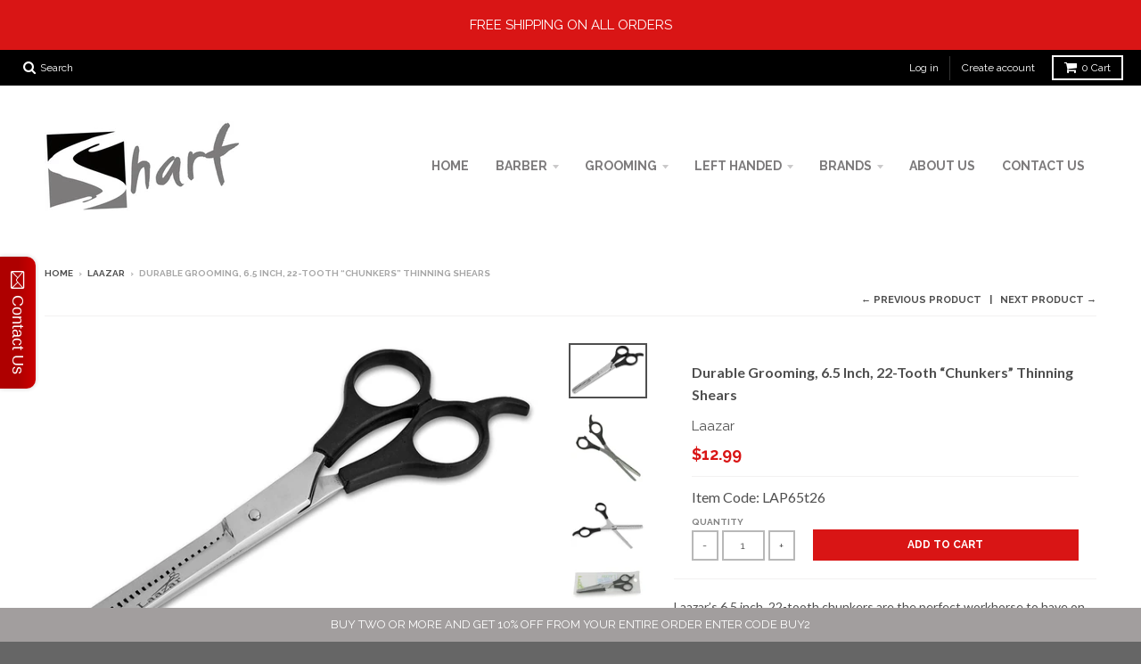

--- FILE ---
content_type: text/html; charset=utf-8
request_url: https://sharfshears.com/collections/laazar/products/plastic-laazar-6-5-22-teeth-thinning-pet-shear-pet-grooming-scissors-for-dogs-cats-and-pets
body_size: 29252
content:
<!doctype html>
<!--[if IE 8]><html class="no-js lt-ie9" lang="en"> <![endif]-->
<!--[if IE 9 ]><html class="ie9 no-js"> <![endif]-->
<!--[if (gt IE 9)|!(IE)]><!--> <html class="no-js" lang="en"> <!--<![endif]-->
<head>

  <script>
  var wpShopifyTracking = {}

  

  
    wpShopifyTracking.product =
      {
        collections: 'Best Sellers,Durable Series,Grooming,Laazar',
        tags: ''
      }
  
</script>

  <!-- Global site tag (gtag.js) - Google Ads: 797221979 -->
<script async src="https://www.googletagmanager.com/gtag/js?id=AW-797221979"></script>
<script>
  window.dataLayer = window.dataLayer || [];
  function gtag(){dataLayer.push(arguments);}
  gtag('js', new Date());

  gtag('config', 'AW-797221979');
</script>
  
  <meta charset="utf-8">
  <meta http-equiv="X-UA-Compatible" content="IE=edge,chrome=1">
  <link rel="canonical" href="https://sharfshears.com/products/plastic-laazar-6-5-22-teeth-thinning-pet-shear-pet-grooming-scissors-for-dogs-cats-and-pets">
  <meta name="viewport" content="width=device-width,initial-scale=1">
  <meta name="theme-color" content="#d91515">

  
  <link rel="shortcut icon" href="//sharfshears.com/cdn/shop/files/Shart_fav_32x32.jpg?v=1626040090" type="image/png" />
  

  <title>
    Laazar 6.5 Thinning Pet Grooming Scissors Dog Shear 22 Teeth plastic &ndash; Sharf Shears
  </title>

  
    <meta name="description" content="Laazar’s 6.5 inch, 22-tooth chunkers are the perfect workhorse to have on hand. As a primary tool or as a trusted backup, these durable shears deliver a controlled cut that removes 75% of the hair, giving the look of natural growth instead of an abrupt finish. This pair of texturizing shears delivers beautiful finishin">
  

  
<meta property="og:site_name" content="Sharf Shears">
<meta property="og:url" content="https://sharfshears.com/products/plastic-laazar-6-5-22-teeth-thinning-pet-shear-pet-grooming-scissors-for-dogs-cats-and-pets">
<meta property="og:title" content="Durable Grooming, 6.5 Inch, 22-Tooth “Chunkers” Thinning Shears">
<meta property="og:type" content="product">
<meta property="og:description" content="Laazar’s 6.5 inch, 22-tooth chunkers are the perfect workhorse to have on hand. As a primary tool or as a trusted backup, these durable shears deliver a controlled cut that removes 75% of the hair, giving the look of natural growth instead of an abrupt finish. This pair of texturizing shears delivers beautiful finishin"><meta property="og:price:amount" content="12.99">
  <meta property="og:price:currency" content="USD"><meta property="og:image" content="http://sharfshears.com/cdn/shop/products/71PXbrlmlML._SL1500_1024x1024.jpg?v=1531181030"><meta property="og:image" content="http://sharfshears.com/cdn/shop/products/71rusjI2aOL._SL1500_1024x1024.jpg?v=1531181030"><meta property="og:image" content="http://sharfshears.com/cdn/shop/products/71zIUeOy5lL._SL1500_1024x1024.jpg?v=1531181030">
<meta property="og:image:secure_url" content="https://sharfshears.com/cdn/shop/products/71PXbrlmlML._SL1500_1024x1024.jpg?v=1531181030"><meta property="og:image:secure_url" content="https://sharfshears.com/cdn/shop/products/71rusjI2aOL._SL1500_1024x1024.jpg?v=1531181030"><meta property="og:image:secure_url" content="https://sharfshears.com/cdn/shop/products/71zIUeOy5lL._SL1500_1024x1024.jpg?v=1531181030">

<meta name="twitter:site" content="@">
<meta name="twitter:card" content="summary_large_image">
<meta name="twitter:title" content="Durable Grooming, 6.5 Inch, 22-Tooth “Chunkers” Thinning Shears">
<meta name="twitter:description" content="Laazar’s 6.5 inch, 22-tooth chunkers are the perfect workhorse to have on hand. As a primary tool or as a trusted backup, these durable shears deliver a controlled cut that removes 75% of the hair, giving the look of natural growth instead of an abrupt finish. This pair of texturizing shears delivers beautiful finishin">


  <script>window.performance && window.performance.mark && window.performance.mark('shopify.content_for_header.start');</script><meta name="google-site-verification" content="gv0JfqrPN4jjLTx130DPcjAw_nKwDg0-kYx4p_qZc5E">
<meta name="facebook-domain-verification" content="05ljz82db087qw29cyymgpbhwcq15d">
<meta name="facebook-domain-verification" content="xum6a5v3fgh3vjdzflhoscpvof5jmd">
<meta id="shopify-digital-wallet" name="shopify-digital-wallet" content="/12694618170/digital_wallets/dialog">
<meta name="shopify-checkout-api-token" content="d9316e19e4ca41acaec1b067eda2e5da">
<meta id="in-context-paypal-metadata" data-shop-id="12694618170" data-venmo-supported="false" data-environment="production" data-locale="en_US" data-paypal-v4="true" data-currency="USD">
<link rel="alternate" type="application/json+oembed" href="https://sharfshears.com/products/plastic-laazar-6-5-22-teeth-thinning-pet-shear-pet-grooming-scissors-for-dogs-cats-and-pets.oembed">
<script async="async" src="/checkouts/internal/preloads.js?locale=en-US"></script>
<link rel="preconnect" href="https://shop.app" crossorigin="anonymous">
<script async="async" src="https://shop.app/checkouts/internal/preloads.js?locale=en-US&shop_id=12694618170" crossorigin="anonymous"></script>
<script id="apple-pay-shop-capabilities" type="application/json">{"shopId":12694618170,"countryCode":"US","currencyCode":"USD","merchantCapabilities":["supports3DS"],"merchantId":"gid:\/\/shopify\/Shop\/12694618170","merchantName":"Sharf Shears","requiredBillingContactFields":["postalAddress","email","phone"],"requiredShippingContactFields":["postalAddress","email","phone"],"shippingType":"shipping","supportedNetworks":["visa","masterCard","amex","discover","elo","jcb"],"total":{"type":"pending","label":"Sharf Shears","amount":"1.00"},"shopifyPaymentsEnabled":true,"supportsSubscriptions":true}</script>
<script id="shopify-features" type="application/json">{"accessToken":"d9316e19e4ca41acaec1b067eda2e5da","betas":["rich-media-storefront-analytics"],"domain":"sharfshears.com","predictiveSearch":true,"shopId":12694618170,"locale":"en"}</script>
<script>var Shopify = Shopify || {};
Shopify.shop = "sharfshears.myshopify.com";
Shopify.locale = "en";
Shopify.currency = {"active":"USD","rate":"1.0"};
Shopify.country = "US";
Shopify.theme = {"name":"Dark Force X","id":40802484282,"schema_name":"Dark Force X","schema_version":"4.9.1","theme_store_id":null,"role":"main"};
Shopify.theme.handle = "null";
Shopify.theme.style = {"id":null,"handle":null};
Shopify.cdnHost = "sharfshears.com/cdn";
Shopify.routes = Shopify.routes || {};
Shopify.routes.root = "/";</script>
<script type="module">!function(o){(o.Shopify=o.Shopify||{}).modules=!0}(window);</script>
<script>!function(o){function n(){var o=[];function n(){o.push(Array.prototype.slice.apply(arguments))}return n.q=o,n}var t=o.Shopify=o.Shopify||{};t.loadFeatures=n(),t.autoloadFeatures=n()}(window);</script>
<script>
  window.ShopifyPay = window.ShopifyPay || {};
  window.ShopifyPay.apiHost = "shop.app\/pay";
  window.ShopifyPay.redirectState = null;
</script>
<script id="shop-js-analytics" type="application/json">{"pageType":"product"}</script>
<script defer="defer" async type="module" src="//sharfshears.com/cdn/shopifycloud/shop-js/modules/v2/client.init-shop-cart-sync_BN7fPSNr.en.esm.js"></script>
<script defer="defer" async type="module" src="//sharfshears.com/cdn/shopifycloud/shop-js/modules/v2/chunk.common_Cbph3Kss.esm.js"></script>
<script defer="defer" async type="module" src="//sharfshears.com/cdn/shopifycloud/shop-js/modules/v2/chunk.modal_DKumMAJ1.esm.js"></script>
<script type="module">
  await import("//sharfshears.com/cdn/shopifycloud/shop-js/modules/v2/client.init-shop-cart-sync_BN7fPSNr.en.esm.js");
await import("//sharfshears.com/cdn/shopifycloud/shop-js/modules/v2/chunk.common_Cbph3Kss.esm.js");
await import("//sharfshears.com/cdn/shopifycloud/shop-js/modules/v2/chunk.modal_DKumMAJ1.esm.js");

  window.Shopify.SignInWithShop?.initShopCartSync?.({"fedCMEnabled":true,"windoidEnabled":true});

</script>
<script>
  window.Shopify = window.Shopify || {};
  if (!window.Shopify.featureAssets) window.Shopify.featureAssets = {};
  window.Shopify.featureAssets['shop-js'] = {"shop-cart-sync":["modules/v2/client.shop-cart-sync_CJVUk8Jm.en.esm.js","modules/v2/chunk.common_Cbph3Kss.esm.js","modules/v2/chunk.modal_DKumMAJ1.esm.js"],"init-fed-cm":["modules/v2/client.init-fed-cm_7Fvt41F4.en.esm.js","modules/v2/chunk.common_Cbph3Kss.esm.js","modules/v2/chunk.modal_DKumMAJ1.esm.js"],"init-shop-email-lookup-coordinator":["modules/v2/client.init-shop-email-lookup-coordinator_Cc088_bR.en.esm.js","modules/v2/chunk.common_Cbph3Kss.esm.js","modules/v2/chunk.modal_DKumMAJ1.esm.js"],"init-windoid":["modules/v2/client.init-windoid_hPopwJRj.en.esm.js","modules/v2/chunk.common_Cbph3Kss.esm.js","modules/v2/chunk.modal_DKumMAJ1.esm.js"],"shop-button":["modules/v2/client.shop-button_B0jaPSNF.en.esm.js","modules/v2/chunk.common_Cbph3Kss.esm.js","modules/v2/chunk.modal_DKumMAJ1.esm.js"],"shop-cash-offers":["modules/v2/client.shop-cash-offers_DPIskqss.en.esm.js","modules/v2/chunk.common_Cbph3Kss.esm.js","modules/v2/chunk.modal_DKumMAJ1.esm.js"],"shop-toast-manager":["modules/v2/client.shop-toast-manager_CK7RT69O.en.esm.js","modules/v2/chunk.common_Cbph3Kss.esm.js","modules/v2/chunk.modal_DKumMAJ1.esm.js"],"init-shop-cart-sync":["modules/v2/client.init-shop-cart-sync_BN7fPSNr.en.esm.js","modules/v2/chunk.common_Cbph3Kss.esm.js","modules/v2/chunk.modal_DKumMAJ1.esm.js"],"init-customer-accounts-sign-up":["modules/v2/client.init-customer-accounts-sign-up_CfPf4CXf.en.esm.js","modules/v2/client.shop-login-button_DeIztwXF.en.esm.js","modules/v2/chunk.common_Cbph3Kss.esm.js","modules/v2/chunk.modal_DKumMAJ1.esm.js"],"pay-button":["modules/v2/client.pay-button_CgIwFSYN.en.esm.js","modules/v2/chunk.common_Cbph3Kss.esm.js","modules/v2/chunk.modal_DKumMAJ1.esm.js"],"init-customer-accounts":["modules/v2/client.init-customer-accounts_DQ3x16JI.en.esm.js","modules/v2/client.shop-login-button_DeIztwXF.en.esm.js","modules/v2/chunk.common_Cbph3Kss.esm.js","modules/v2/chunk.modal_DKumMAJ1.esm.js"],"avatar":["modules/v2/client.avatar_BTnouDA3.en.esm.js"],"init-shop-for-new-customer-accounts":["modules/v2/client.init-shop-for-new-customer-accounts_CsZy_esa.en.esm.js","modules/v2/client.shop-login-button_DeIztwXF.en.esm.js","modules/v2/chunk.common_Cbph3Kss.esm.js","modules/v2/chunk.modal_DKumMAJ1.esm.js"],"shop-follow-button":["modules/v2/client.shop-follow-button_BRMJjgGd.en.esm.js","modules/v2/chunk.common_Cbph3Kss.esm.js","modules/v2/chunk.modal_DKumMAJ1.esm.js"],"checkout-modal":["modules/v2/client.checkout-modal_B9Drz_yf.en.esm.js","modules/v2/chunk.common_Cbph3Kss.esm.js","modules/v2/chunk.modal_DKumMAJ1.esm.js"],"shop-login-button":["modules/v2/client.shop-login-button_DeIztwXF.en.esm.js","modules/v2/chunk.common_Cbph3Kss.esm.js","modules/v2/chunk.modal_DKumMAJ1.esm.js"],"lead-capture":["modules/v2/client.lead-capture_DXYzFM3R.en.esm.js","modules/v2/chunk.common_Cbph3Kss.esm.js","modules/v2/chunk.modal_DKumMAJ1.esm.js"],"shop-login":["modules/v2/client.shop-login_CA5pJqmO.en.esm.js","modules/v2/chunk.common_Cbph3Kss.esm.js","modules/v2/chunk.modal_DKumMAJ1.esm.js"],"payment-terms":["modules/v2/client.payment-terms_BxzfvcZJ.en.esm.js","modules/v2/chunk.common_Cbph3Kss.esm.js","modules/v2/chunk.modal_DKumMAJ1.esm.js"]};
</script>
<script>(function() {
  var isLoaded = false;
  function asyncLoad() {
    if (isLoaded) return;
    isLoaded = true;
    var urls = ["\/\/cdn.ywxi.net\/js\/partner-shopify.js?shop=sharfshears.myshopify.com","\/\/static.zotabox.com\/f\/d\/fdce3fdcbc76126355a29ea827213960\/widgets.js?shop=sharfshears.myshopify.com","\/\/shopify.privy.com\/widget.js?shop=sharfshears.myshopify.com","https:\/\/am.bestfreecdn.com\/storage\/js\/am-12694618170.js?ver=4\u0026shop=sharfshears.myshopify.com"];
    for (var i = 0; i < urls.length; i++) {
      var s = document.createElement('script');
      s.type = 'text/javascript';
      s.async = true;
      s.src = urls[i];
      var x = document.getElementsByTagName('script')[0];
      x.parentNode.insertBefore(s, x);
    }
  };
  if(window.attachEvent) {
    window.attachEvent('onload', asyncLoad);
  } else {
    window.addEventListener('load', asyncLoad, false);
  }
})();</script>
<script id="__st">var __st={"a":12694618170,"offset":-18000,"reqid":"f92e8938-71b5-4460-bf2e-8bcfeec38aed-1769788275","pageurl":"sharfshears.com\/collections\/laazar\/products\/plastic-laazar-6-5-22-teeth-thinning-pet-shear-pet-grooming-scissors-for-dogs-cats-and-pets","u":"4a44a167ef98","p":"product","rtyp":"product","rid":1550932541498};</script>
<script>window.ShopifyPaypalV4VisibilityTracking = true;</script>
<script id="captcha-bootstrap">!function(){'use strict';const t='contact',e='account',n='new_comment',o=[[t,t],['blogs',n],['comments',n],[t,'customer']],c=[[e,'customer_login'],[e,'guest_login'],[e,'recover_customer_password'],[e,'create_customer']],r=t=>t.map((([t,e])=>`form[action*='/${t}']:not([data-nocaptcha='true']) input[name='form_type'][value='${e}']`)).join(','),a=t=>()=>t?[...document.querySelectorAll(t)].map((t=>t.form)):[];function s(){const t=[...o],e=r(t);return a(e)}const i='password',u='form_key',d=['recaptcha-v3-token','g-recaptcha-response','h-captcha-response',i],f=()=>{try{return window.sessionStorage}catch{return}},m='__shopify_v',_=t=>t.elements[u];function p(t,e,n=!1){try{const o=window.sessionStorage,c=JSON.parse(o.getItem(e)),{data:r}=function(t){const{data:e,action:n}=t;return t[m]||n?{data:e,action:n}:{data:t,action:n}}(c);for(const[e,n]of Object.entries(r))t.elements[e]&&(t.elements[e].value=n);n&&o.removeItem(e)}catch(o){console.error('form repopulation failed',{error:o})}}const l='form_type',E='cptcha';function T(t){t.dataset[E]=!0}const w=window,h=w.document,L='Shopify',v='ce_forms',y='captcha';let A=!1;((t,e)=>{const n=(g='f06e6c50-85a8-45c8-87d0-21a2b65856fe',I='https://cdn.shopify.com/shopifycloud/storefront-forms-hcaptcha/ce_storefront_forms_captcha_hcaptcha.v1.5.2.iife.js',D={infoText:'Protected by hCaptcha',privacyText:'Privacy',termsText:'Terms'},(t,e,n)=>{const o=w[L][v],c=o.bindForm;if(c)return c(t,g,e,D).then(n);var r;o.q.push([[t,g,e,D],n]),r=I,A||(h.body.append(Object.assign(h.createElement('script'),{id:'captcha-provider',async:!0,src:r})),A=!0)});var g,I,D;w[L]=w[L]||{},w[L][v]=w[L][v]||{},w[L][v].q=[],w[L][y]=w[L][y]||{},w[L][y].protect=function(t,e){n(t,void 0,e),T(t)},Object.freeze(w[L][y]),function(t,e,n,w,h,L){const[v,y,A,g]=function(t,e,n){const i=e?o:[],u=t?c:[],d=[...i,...u],f=r(d),m=r(i),_=r(d.filter((([t,e])=>n.includes(e))));return[a(f),a(m),a(_),s()]}(w,h,L),I=t=>{const e=t.target;return e instanceof HTMLFormElement?e:e&&e.form},D=t=>v().includes(t);t.addEventListener('submit',(t=>{const e=I(t);if(!e)return;const n=D(e)&&!e.dataset.hcaptchaBound&&!e.dataset.recaptchaBound,o=_(e),c=g().includes(e)&&(!o||!o.value);(n||c)&&t.preventDefault(),c&&!n&&(function(t){try{if(!f())return;!function(t){const e=f();if(!e)return;const n=_(t);if(!n)return;const o=n.value;o&&e.removeItem(o)}(t);const e=Array.from(Array(32),(()=>Math.random().toString(36)[2])).join('');!function(t,e){_(t)||t.append(Object.assign(document.createElement('input'),{type:'hidden',name:u})),t.elements[u].value=e}(t,e),function(t,e){const n=f();if(!n)return;const o=[...t.querySelectorAll(`input[type='${i}']`)].map((({name:t})=>t)),c=[...d,...o],r={};for(const[a,s]of new FormData(t).entries())c.includes(a)||(r[a]=s);n.setItem(e,JSON.stringify({[m]:1,action:t.action,data:r}))}(t,e)}catch(e){console.error('failed to persist form',e)}}(e),e.submit())}));const S=(t,e)=>{t&&!t.dataset[E]&&(n(t,e.some((e=>e===t))),T(t))};for(const o of['focusin','change'])t.addEventListener(o,(t=>{const e=I(t);D(e)&&S(e,y())}));const B=e.get('form_key'),M=e.get(l),P=B&&M;t.addEventListener('DOMContentLoaded',(()=>{const t=y();if(P)for(const e of t)e.elements[l].value===M&&p(e,B);[...new Set([...A(),...v().filter((t=>'true'===t.dataset.shopifyCaptcha))])].forEach((e=>S(e,t)))}))}(h,new URLSearchParams(w.location.search),n,t,e,['guest_login'])})(!0,!0)}();</script>
<script integrity="sha256-4kQ18oKyAcykRKYeNunJcIwy7WH5gtpwJnB7kiuLZ1E=" data-source-attribution="shopify.loadfeatures" defer="defer" src="//sharfshears.com/cdn/shopifycloud/storefront/assets/storefront/load_feature-a0a9edcb.js" crossorigin="anonymous"></script>
<script crossorigin="anonymous" defer="defer" src="//sharfshears.com/cdn/shopifycloud/storefront/assets/shopify_pay/storefront-65b4c6d7.js?v=20250812"></script>
<script data-source-attribution="shopify.dynamic_checkout.dynamic.init">var Shopify=Shopify||{};Shopify.PaymentButton=Shopify.PaymentButton||{isStorefrontPortableWallets:!0,init:function(){window.Shopify.PaymentButton.init=function(){};var t=document.createElement("script");t.src="https://sharfshears.com/cdn/shopifycloud/portable-wallets/latest/portable-wallets.en.js",t.type="module",document.head.appendChild(t)}};
</script>
<script data-source-attribution="shopify.dynamic_checkout.buyer_consent">
  function portableWalletsHideBuyerConsent(e){var t=document.getElementById("shopify-buyer-consent"),n=document.getElementById("shopify-subscription-policy-button");t&&n&&(t.classList.add("hidden"),t.setAttribute("aria-hidden","true"),n.removeEventListener("click",e))}function portableWalletsShowBuyerConsent(e){var t=document.getElementById("shopify-buyer-consent"),n=document.getElementById("shopify-subscription-policy-button");t&&n&&(t.classList.remove("hidden"),t.removeAttribute("aria-hidden"),n.addEventListener("click",e))}window.Shopify?.PaymentButton&&(window.Shopify.PaymentButton.hideBuyerConsent=portableWalletsHideBuyerConsent,window.Shopify.PaymentButton.showBuyerConsent=portableWalletsShowBuyerConsent);
</script>
<script data-source-attribution="shopify.dynamic_checkout.cart.bootstrap">document.addEventListener("DOMContentLoaded",(function(){function t(){return document.querySelector("shopify-accelerated-checkout-cart, shopify-accelerated-checkout")}if(t())Shopify.PaymentButton.init();else{new MutationObserver((function(e,n){t()&&(Shopify.PaymentButton.init(),n.disconnect())})).observe(document.body,{childList:!0,subtree:!0})}}));
</script>
<link id="shopify-accelerated-checkout-styles" rel="stylesheet" media="screen" href="https://sharfshears.com/cdn/shopifycloud/portable-wallets/latest/accelerated-checkout-backwards-compat.css" crossorigin="anonymous">
<style id="shopify-accelerated-checkout-cart">
        #shopify-buyer-consent {
  margin-top: 1em;
  display: inline-block;
  width: 100%;
}

#shopify-buyer-consent.hidden {
  display: none;
}

#shopify-subscription-policy-button {
  background: none;
  border: none;
  padding: 0;
  text-decoration: underline;
  font-size: inherit;
  cursor: pointer;
}

#shopify-subscription-policy-button::before {
  box-shadow: none;
}

      </style>

<script>window.performance && window.performance.mark && window.performance.mark('shopify.content_for_header.end');</script>

  
  
  

  
  
  
  
  
    <link href="//fonts.googleapis.com/css?family=Open+Sans+Condensed:700|Lato:400,400italic,700,700italic|Raleway:400,700|" rel="stylesheet" type="text/css" media="all" />
  


  <link href="//sharfshears.com/cdn/shop/t/2/assets/theme.scss.css?v=138528477196136694801700604515" rel="stylesheet" type="text/css" media="all" />

  

  <!-- /snippets/oldIE-js.liquid -->


<!--[if lt IE 9]>

<script src="//cdnjs.cloudflare.com/ajax/libs/html5shiv/3.7.2/html5shiv.min.js" type="text/javascript"></script>
<script src="//sharfshears.com/cdn/shop/t/2/assets/respond.min.js?v=52248677837542619231530078014" type="text/javascript"></script>
<link href="//sharfshears.com/cdn/shop/t/2/assets/respond-proxy.html" id="respond-proxy" rel="respond-proxy" />
<link href="//sharfshears.com/search?q=7d26dcd8542ebaa066991fd8ca1813b5" id="respond-redirect" rel="respond-redirect" />
<script src="//sharfshears.com/search?q=7d26dcd8542ebaa066991fd8ca1813b5" type="text/javascript"></script>
<![endif]-->

  <script>
    window.StyleHatch = window.StyleHatch || {};
    StyleHatch.currencyFormat = "${{amount}}";
    StyleHatch.Strings = {
      instagramAddToken: "Add your Instagram access token.",
      instagramInvalidToken: "The Instagram access token is invalid. Check to make sure you added the complete token.",
      instagramRateLimitToken: "Your store is currently over Instagram\u0026#39;s rate limit. Contact Style Hatch support for details.",
      addToCart: "Add to Cart",
      soldOut: "Sold Out"
    }
    StyleHatch.ajaxCartEnable = true;
    // Post defer
    window.addEventListener('DOMContentLoaded', function() {
      

      
      
    });
    document.documentElement.className = document.documentElement.className.replace('no-js', 'js');
  </script>

  <!--[if (gt IE 9)|!(IE)]><!--><script src="//sharfshears.com/cdn/shop/t/2/assets/lazysizes.min.js?v=18864737905805455751530078014" async="async"></script><!--<![endif]-->
  <!--[if lte IE 9]><script src="//sharfshears.com/cdn/shop/t/2/assets/lazysizes.min.js?v=18864737905805455751530078014"></script><![endif]-->
  <!--[if (gt IE 9)|!(IE)]><!--><script src="//sharfshears.com/cdn/shop/t/2/assets/vendor.js?v=93128638855166195251530078015" defer="defer"></script><!--<![endif]-->
  <!--[if lte IE 9]><script src="//sharfshears.com/cdn/shop/t/2/assets/vendor.js?v=93128638855166195251530078015"></script><![endif]-->
  
  <!--[if (gt IE 9)|!(IE)]><!--><script src="//sharfshears.com/cdn/shop/t/2/assets/theme.min.js?v=46199599823046684081530078014" defer="defer"></script><!--<![endif]-->
  <!--[if lte IE 9]><script src="//sharfshears.com/cdn/shop/t/2/assets/theme.min.js?v=46199599823046684081530078014"></script><![endif]-->
<script src='https://areviewsapp.com/js_codes/collection_rating.js' defer></script>


<!-- BEGIN app block: shopify://apps/judge-me-reviews/blocks/judgeme_core/61ccd3b1-a9f2-4160-9fe9-4fec8413e5d8 --><!-- Start of Judge.me Core -->






<link rel="dns-prefetch" href="https://cdnwidget.judge.me">
<link rel="dns-prefetch" href="https://cdn.judge.me">
<link rel="dns-prefetch" href="https://cdn1.judge.me">
<link rel="dns-prefetch" href="https://api.judge.me">

<script data-cfasync='false' class='jdgm-settings-script'>window.jdgmSettings={"pagination":5,"disable_web_reviews":false,"badge_no_review_text":"No reviews","badge_n_reviews_text":"{{ n }} review/reviews","hide_badge_preview_if_no_reviews":true,"badge_hide_text":false,"enforce_center_preview_badge":false,"widget_title":"Customer Reviews","widget_open_form_text":"Write a review","widget_close_form_text":"Cancel review","widget_refresh_page_text":"Refresh page","widget_summary_text":"Based on {{ number_of_reviews }} review/reviews","widget_no_review_text":"Be the first to write a review","widget_name_field_text":"Display name","widget_verified_name_field_text":"Verified Name (public)","widget_name_placeholder_text":"Display name","widget_required_field_error_text":"This field is required.","widget_email_field_text":"Email address","widget_verified_email_field_text":"Verified Email (private, can not be edited)","widget_email_placeholder_text":"Your email address","widget_email_field_error_text":"Please enter a valid email address.","widget_rating_field_text":"Rating","widget_review_title_field_text":"Review Title","widget_review_title_placeholder_text":"Give your review a title","widget_review_body_field_text":"Review content","widget_review_body_placeholder_text":"Start writing here...","widget_pictures_field_text":"Picture/Video (optional)","widget_submit_review_text":"Submit Review","widget_submit_verified_review_text":"Submit Verified Review","widget_submit_success_msg_with_auto_publish":"Thank you! Please refresh the page in a few moments to see your review. You can remove or edit your review by logging into \u003ca href='https://judge.me/login' target='_blank' rel='nofollow noopener'\u003eJudge.me\u003c/a\u003e","widget_submit_success_msg_no_auto_publish":"Thank you! Your review will be published as soon as it is approved by the shop admin. You can remove or edit your review by logging into \u003ca href='https://judge.me/login' target='_blank' rel='nofollow noopener'\u003eJudge.me\u003c/a\u003e","widget_show_default_reviews_out_of_total_text":"Showing {{ n_reviews_shown }} out of {{ n_reviews }} reviews.","widget_show_all_link_text":"Show all","widget_show_less_link_text":"Show less","widget_author_said_text":"{{ reviewer_name }} said:","widget_days_text":"{{ n }} days ago","widget_weeks_text":"{{ n }} week/weeks ago","widget_months_text":"{{ n }} month/months ago","widget_years_text":"{{ n }} year/years ago","widget_yesterday_text":"Yesterday","widget_today_text":"Today","widget_replied_text":"\u003e\u003e {{ shop_name }} replied:","widget_read_more_text":"Read more","widget_reviewer_name_as_initial":"","widget_rating_filter_color":"#fbcd0a","widget_rating_filter_see_all_text":"See all reviews","widget_sorting_most_recent_text":"Most Recent","widget_sorting_highest_rating_text":"Highest Rating","widget_sorting_lowest_rating_text":"Lowest Rating","widget_sorting_with_pictures_text":"Only Pictures","widget_sorting_most_helpful_text":"Most Helpful","widget_open_question_form_text":"Ask a question","widget_reviews_subtab_text":"Reviews","widget_questions_subtab_text":"Questions","widget_question_label_text":"Question","widget_answer_label_text":"Answer","widget_question_placeholder_text":"Write your question here","widget_submit_question_text":"Submit Question","widget_question_submit_success_text":"Thank you for your question! We will notify you once it gets answered.","verified_badge_text":"Verified","verified_badge_bg_color":"","verified_badge_text_color":"","verified_badge_placement":"left-of-reviewer-name","widget_review_max_height":"","widget_hide_border":false,"widget_social_share":false,"widget_thumb":false,"widget_review_location_show":false,"widget_location_format":"","all_reviews_include_out_of_store_products":true,"all_reviews_out_of_store_text":"(out of store)","all_reviews_pagination":100,"all_reviews_product_name_prefix_text":"about","enable_review_pictures":true,"enable_question_anwser":false,"widget_theme":"default","review_date_format":"mm/dd/yyyy","default_sort_method":"most-recent","widget_product_reviews_subtab_text":"Product Reviews","widget_shop_reviews_subtab_text":"Shop Reviews","widget_other_products_reviews_text":"Reviews for other products","widget_store_reviews_subtab_text":"Store reviews","widget_no_store_reviews_text":"This store hasn't received any reviews yet","widget_web_restriction_product_reviews_text":"This product hasn't received any reviews yet","widget_no_items_text":"No items found","widget_show_more_text":"Show more","widget_write_a_store_review_text":"Write a Store Review","widget_other_languages_heading":"Reviews in Other Languages","widget_translate_review_text":"Translate review to {{ language }}","widget_translating_review_text":"Translating...","widget_show_original_translation_text":"Show original ({{ language }})","widget_translate_review_failed_text":"Review couldn't be translated.","widget_translate_review_retry_text":"Retry","widget_translate_review_try_again_later_text":"Try again later","show_product_url_for_grouped_product":false,"widget_sorting_pictures_first_text":"Pictures First","show_pictures_on_all_rev_page_mobile":false,"show_pictures_on_all_rev_page_desktop":false,"floating_tab_hide_mobile_install_preference":false,"floating_tab_button_name":"★ Reviews","floating_tab_title":"Let customers speak for us","floating_tab_button_color":"","floating_tab_button_background_color":"","floating_tab_url":"","floating_tab_url_enabled":false,"floating_tab_tab_style":"text","all_reviews_text_badge_text":"Customers rate us {{ shop.metafields.judgeme.all_reviews_rating | round: 1 }}/5 based on {{ shop.metafields.judgeme.all_reviews_count }} reviews.","all_reviews_text_badge_text_branded_style":"{{ shop.metafields.judgeme.all_reviews_rating | round: 1 }} out of 5 stars based on {{ shop.metafields.judgeme.all_reviews_count }} reviews","is_all_reviews_text_badge_a_link":false,"show_stars_for_all_reviews_text_badge":false,"all_reviews_text_badge_url":"","all_reviews_text_style":"branded","all_reviews_text_color_style":"judgeme_brand_color","all_reviews_text_color":"#108474","all_reviews_text_show_jm_brand":false,"featured_carousel_show_header":true,"featured_carousel_title":"Let customers speak for us","testimonials_carousel_title":"Customers are saying","videos_carousel_title":"Real customer stories","cards_carousel_title":"Customers are saying","featured_carousel_count_text":"from {{ n }} reviews","featured_carousel_add_link_to_all_reviews_page":false,"featured_carousel_url":"","featured_carousel_show_images":true,"featured_carousel_autoslide_interval":5,"featured_carousel_arrows_on_the_sides":false,"featured_carousel_height":250,"featured_carousel_width":80,"featured_carousel_image_size":0,"featured_carousel_image_height":250,"featured_carousel_arrow_color":"#D91515","verified_count_badge_style":"branded","verified_count_badge_orientation":"horizontal","verified_count_badge_color_style":"judgeme_brand_color","verified_count_badge_color":"#108474","is_verified_count_badge_a_link":false,"verified_count_badge_url":"","verified_count_badge_show_jm_brand":true,"widget_rating_preset_default":5,"widget_first_sub_tab":"product-reviews","widget_show_histogram":true,"widget_histogram_use_custom_color":false,"widget_pagination_use_custom_color":false,"widget_star_use_custom_color":false,"widget_verified_badge_use_custom_color":false,"widget_write_review_use_custom_color":false,"picture_reminder_submit_button":"Upload Pictures","enable_review_videos":false,"mute_video_by_default":false,"widget_sorting_videos_first_text":"Videos First","widget_review_pending_text":"Pending","featured_carousel_items_for_large_screen":3,"social_share_options_order":"Facebook,Twitter","remove_microdata_snippet":false,"disable_json_ld":false,"enable_json_ld_products":false,"preview_badge_show_question_text":false,"preview_badge_no_question_text":"No questions","preview_badge_n_question_text":"{{ number_of_questions }} question/questions","qa_badge_show_icon":false,"qa_badge_position":"same-row","remove_judgeme_branding":false,"widget_add_search_bar":false,"widget_search_bar_placeholder":"Search","widget_sorting_verified_only_text":"Verified only","featured_carousel_theme":"default","featured_carousel_show_rating":true,"featured_carousel_show_title":true,"featured_carousel_show_body":true,"featured_carousel_show_date":false,"featured_carousel_show_reviewer":true,"featured_carousel_show_product":false,"featured_carousel_header_background_color":"#108474","featured_carousel_header_text_color":"#ffffff","featured_carousel_name_product_separator":"reviewed","featured_carousel_full_star_background":"#108474","featured_carousel_empty_star_background":"#dadada","featured_carousel_vertical_theme_background":"#f9fafb","featured_carousel_verified_badge_enable":true,"featured_carousel_verified_badge_color":"#108474","featured_carousel_border_style":"round","featured_carousel_review_line_length_limit":3,"featured_carousel_more_reviews_button_text":"Read more reviews","featured_carousel_view_product_button_text":"View product","all_reviews_page_load_reviews_on":"scroll","all_reviews_page_load_more_text":"Load More Reviews","disable_fb_tab_reviews":false,"enable_ajax_cdn_cache":false,"widget_advanced_speed_features":5,"widget_public_name_text":"displayed publicly like","default_reviewer_name":"John Smith","default_reviewer_name_has_non_latin":true,"widget_reviewer_anonymous":"Anonymous","medals_widget_title":"Judge.me Review Medals","medals_widget_background_color":"#f9fafb","medals_widget_position":"footer_all_pages","medals_widget_border_color":"#f9fafb","medals_widget_verified_text_position":"left","medals_widget_use_monochromatic_version":false,"medals_widget_elements_color":"#108474","show_reviewer_avatar":true,"widget_invalid_yt_video_url_error_text":"Not a YouTube video URL","widget_max_length_field_error_text":"Please enter no more than {0} characters.","widget_show_country_flag":false,"widget_show_collected_via_shop_app":true,"widget_verified_by_shop_badge_style":"light","widget_verified_by_shop_text":"Verified by Shop","widget_show_photo_gallery":false,"widget_load_with_code_splitting":true,"widget_ugc_install_preference":false,"widget_ugc_title":"Made by us, Shared by you","widget_ugc_subtitle":"Tag us to see your picture featured in our page","widget_ugc_arrows_color":"#ffffff","widget_ugc_primary_button_text":"Buy Now","widget_ugc_primary_button_background_color":"#108474","widget_ugc_primary_button_text_color":"#ffffff","widget_ugc_primary_button_border_width":"0","widget_ugc_primary_button_border_style":"none","widget_ugc_primary_button_border_color":"#108474","widget_ugc_primary_button_border_radius":"25","widget_ugc_secondary_button_text":"Load More","widget_ugc_secondary_button_background_color":"#ffffff","widget_ugc_secondary_button_text_color":"#108474","widget_ugc_secondary_button_border_width":"2","widget_ugc_secondary_button_border_style":"solid","widget_ugc_secondary_button_border_color":"#108474","widget_ugc_secondary_button_border_radius":"25","widget_ugc_reviews_button_text":"View Reviews","widget_ugc_reviews_button_background_color":"#ffffff","widget_ugc_reviews_button_text_color":"#108474","widget_ugc_reviews_button_border_width":"2","widget_ugc_reviews_button_border_style":"solid","widget_ugc_reviews_button_border_color":"#108474","widget_ugc_reviews_button_border_radius":"25","widget_ugc_reviews_button_link_to":"judgeme-reviews-page","widget_ugc_show_post_date":true,"widget_ugc_max_width":"800","widget_rating_metafield_value_type":true,"widget_primary_color":"#D91515","widget_enable_secondary_color":false,"widget_secondary_color":"#edf5f5","widget_summary_average_rating_text":"{{ average_rating }} out of 5","widget_media_grid_title":"Customer photos \u0026 videos","widget_media_grid_see_more_text":"See more","widget_round_style":false,"widget_show_product_medals":true,"widget_verified_by_judgeme_text":"Verified by Judge.me","widget_show_store_medals":true,"widget_verified_by_judgeme_text_in_store_medals":"Verified by Judge.me","widget_media_field_exceed_quantity_message":"Sorry, we can only accept {{ max_media }} for one review.","widget_media_field_exceed_limit_message":"{{ file_name }} is too large, please select a {{ media_type }} less than {{ size_limit }}MB.","widget_review_submitted_text":"Review Submitted!","widget_question_submitted_text":"Question Submitted!","widget_close_form_text_question":"Cancel","widget_write_your_answer_here_text":"Write your answer here","widget_enabled_branded_link":true,"widget_show_collected_by_judgeme":false,"widget_reviewer_name_color":"","widget_write_review_text_color":"","widget_write_review_bg_color":"","widget_collected_by_judgeme_text":"collected by Judge.me","widget_pagination_type":"standard","widget_load_more_text":"Load More","widget_load_more_color":"#108474","widget_full_review_text":"Full Review","widget_read_more_reviews_text":"Read More Reviews","widget_read_questions_text":"Read Questions","widget_questions_and_answers_text":"Questions \u0026 Answers","widget_verified_by_text":"Verified by","widget_verified_text":"Verified","widget_number_of_reviews_text":"{{ number_of_reviews }} reviews","widget_back_button_text":"Back","widget_next_button_text":"Next","widget_custom_forms_filter_button":"Filters","custom_forms_style":"horizontal","widget_show_review_information":false,"how_reviews_are_collected":"How reviews are collected?","widget_show_review_keywords":false,"widget_gdpr_statement":"How we use your data: We'll only contact you about the review you left, and only if necessary. By submitting your review, you agree to Judge.me's \u003ca href='https://judge.me/terms' target='_blank' rel='nofollow noopener'\u003eterms\u003c/a\u003e, \u003ca href='https://judge.me/privacy' target='_blank' rel='nofollow noopener'\u003eprivacy\u003c/a\u003e and \u003ca href='https://judge.me/content-policy' target='_blank' rel='nofollow noopener'\u003econtent\u003c/a\u003e policies.","widget_multilingual_sorting_enabled":false,"widget_translate_review_content_enabled":false,"widget_translate_review_content_method":"manual","popup_widget_review_selection":"automatically_with_pictures","popup_widget_round_border_style":true,"popup_widget_show_title":true,"popup_widget_show_body":true,"popup_widget_show_reviewer":false,"popup_widget_show_product":true,"popup_widget_show_pictures":true,"popup_widget_use_review_picture":true,"popup_widget_show_on_home_page":true,"popup_widget_show_on_product_page":true,"popup_widget_show_on_collection_page":true,"popup_widget_show_on_cart_page":true,"popup_widget_position":"bottom_left","popup_widget_first_review_delay":5,"popup_widget_duration":5,"popup_widget_interval":5,"popup_widget_review_count":5,"popup_widget_hide_on_mobile":true,"review_snippet_widget_round_border_style":true,"review_snippet_widget_card_color":"#FFFFFF","review_snippet_widget_slider_arrows_background_color":"#FFFFFF","review_snippet_widget_slider_arrows_color":"#000000","review_snippet_widget_star_color":"#108474","show_product_variant":false,"all_reviews_product_variant_label_text":"Variant: ","widget_show_verified_branding":true,"widget_ai_summary_title":"Customers say","widget_ai_summary_disclaimer":"AI-powered review summary based on recent customer reviews","widget_show_ai_summary":false,"widget_show_ai_summary_bg":false,"widget_show_review_title_input":false,"redirect_reviewers_invited_via_email":"external_form","request_store_review_after_product_review":true,"request_review_other_products_in_order":false,"review_form_color_scheme":"default","review_form_corner_style":"square","review_form_star_color":{},"review_form_text_color":"#333333","review_form_background_color":"#ffffff","review_form_field_background_color":"#fafafa","review_form_button_color":{},"review_form_button_text_color":"#ffffff","review_form_modal_overlay_color":"#000000","review_content_screen_title_text":"How would you rate this product?","review_content_introduction_text":"We would love it if you would share a bit about your experience.","store_review_form_title_text":"How would you rate this store?","store_review_form_introduction_text":"We would love it if you would share a bit about your experience.","show_review_guidance_text":true,"one_star_review_guidance_text":"Poor","five_star_review_guidance_text":"Great","customer_information_screen_title_text":"About you","customer_information_introduction_text":"Please tell us more about you.","custom_questions_screen_title_text":"Your experience in more detail","custom_questions_introduction_text":"Here are a few questions to help us understand more about your experience.","review_submitted_screen_title_text":"Thanks for your review!","review_submitted_screen_thank_you_text":"We are processing it and it will appear on the store soon.","review_submitted_screen_email_verification_text":"Please confirm your email by clicking the link we just sent you. This helps us keep reviews authentic.","review_submitted_request_store_review_text":"Would you like to share your experience of shopping with us?","review_submitted_review_other_products_text":"Would you like to review these products?","store_review_screen_title_text":"Would you like to share your experience of shopping with us?","store_review_introduction_text":"We value your feedback and use it to improve. Please share any thoughts or suggestions you have.","reviewer_media_screen_title_picture_text":"Share a picture","reviewer_media_introduction_picture_text":"Upload a photo to support your review.","reviewer_media_screen_title_video_text":"Share a video","reviewer_media_introduction_video_text":"Upload a video to support your review.","reviewer_media_screen_title_picture_or_video_text":"Share a picture or video","reviewer_media_introduction_picture_or_video_text":"Upload a photo or video to support your review.","reviewer_media_youtube_url_text":"Paste your Youtube URL here","advanced_settings_next_step_button_text":"Next","advanced_settings_close_review_button_text":"Close","modal_write_review_flow":true,"write_review_flow_required_text":"Required","write_review_flow_privacy_message_text":"We respect your privacy.","write_review_flow_anonymous_text":"Post review as anonymous","write_review_flow_visibility_text":"This won't be visible to other customers.","write_review_flow_multiple_selection_help_text":"Select as many as you like","write_review_flow_single_selection_help_text":"Select one option","write_review_flow_required_field_error_text":"This field is required","write_review_flow_invalid_email_error_text":"Please enter a valid email address","write_review_flow_max_length_error_text":"Max. {{ max_length }} characters.","write_review_flow_media_upload_text":"\u003cb\u003eClick to upload\u003c/b\u003e or drag and drop","write_review_flow_gdpr_statement":"We'll only contact you about your review if necessary. By submitting your review, you agree to our \u003ca href='https://judge.me/terms' target='_blank' rel='nofollow noopener'\u003eterms and conditions\u003c/a\u003e and \u003ca href='https://judge.me/privacy' target='_blank' rel='nofollow noopener'\u003eprivacy policy\u003c/a\u003e.","rating_only_reviews_enabled":false,"show_negative_reviews_help_screen":false,"new_review_flow_help_screen_rating_threshold":3,"negative_review_resolution_screen_title_text":"Tell us more","negative_review_resolution_text":"Your experience matters to us. If there were issues with your purchase, we're here to help. Feel free to reach out to us, we'd love the opportunity to make things right.","negative_review_resolution_button_text":"Contact us","negative_review_resolution_proceed_with_review_text":"Leave a review","negative_review_resolution_subject":"Issue with purchase from {{ shop_name }}.{{ order_name }}","preview_badge_collection_page_install_status":false,"widget_review_custom_css":"","preview_badge_custom_css":"","preview_badge_stars_count":"5-stars","featured_carousel_custom_css":"","floating_tab_custom_css":"","all_reviews_widget_custom_css":"","medals_widget_custom_css":"","verified_badge_custom_css":"","all_reviews_text_custom_css":"","transparency_badges_collected_via_store_invite":false,"transparency_badges_from_another_provider":false,"transparency_badges_collected_from_store_visitor":false,"transparency_badges_collected_by_verified_review_provider":false,"transparency_badges_earned_reward":false,"transparency_badges_collected_via_store_invite_text":"Review collected via store invitation","transparency_badges_from_another_provider_text":"Review collected from another provider","transparency_badges_collected_from_store_visitor_text":"Review collected from a store visitor","transparency_badges_written_in_google_text":"Review written in Google","transparency_badges_written_in_etsy_text":"Review written in Etsy","transparency_badges_written_in_shop_app_text":"Review written in Shop App","transparency_badges_earned_reward_text":"Review earned a reward for future purchase","product_review_widget_per_page":10,"widget_store_review_label_text":"Review about the store","checkout_comment_extension_title_on_product_page":"Customer Comments","checkout_comment_extension_num_latest_comment_show":5,"checkout_comment_extension_format":"name_and_timestamp","checkout_comment_customer_name":"last_initial","checkout_comment_comment_notification":true,"preview_badge_collection_page_install_preference":false,"preview_badge_home_page_install_preference":false,"preview_badge_product_page_install_preference":false,"review_widget_install_preference":"","review_carousel_install_preference":false,"floating_reviews_tab_install_preference":"none","verified_reviews_count_badge_install_preference":false,"all_reviews_text_install_preference":false,"review_widget_best_location":false,"judgeme_medals_install_preference":false,"review_widget_revamp_enabled":false,"review_widget_qna_enabled":false,"review_widget_header_theme":"minimal","review_widget_widget_title_enabled":true,"review_widget_header_text_size":"medium","review_widget_header_text_weight":"regular","review_widget_average_rating_style":"compact","review_widget_bar_chart_enabled":true,"review_widget_bar_chart_type":"numbers","review_widget_bar_chart_style":"standard","review_widget_expanded_media_gallery_enabled":false,"review_widget_reviews_section_theme":"standard","review_widget_image_style":"thumbnails","review_widget_review_image_ratio":"square","review_widget_stars_size":"medium","review_widget_verified_badge":"standard_text","review_widget_review_title_text_size":"medium","review_widget_review_text_size":"medium","review_widget_review_text_length":"medium","review_widget_number_of_columns_desktop":3,"review_widget_carousel_transition_speed":5,"review_widget_custom_questions_answers_display":"always","review_widget_button_text_color":"#FFFFFF","review_widget_text_color":"#000000","review_widget_lighter_text_color":"#7B7B7B","review_widget_corner_styling":"soft","review_widget_review_word_singular":"review","review_widget_review_word_plural":"reviews","review_widget_voting_label":"Helpful?","review_widget_shop_reply_label":"Reply from {{ shop_name }}:","review_widget_filters_title":"Filters","qna_widget_question_word_singular":"Question","qna_widget_question_word_plural":"Questions","qna_widget_answer_reply_label":"Answer from {{ answerer_name }}:","qna_content_screen_title_text":"Ask a question about this product","qna_widget_question_required_field_error_text":"Please enter your question.","qna_widget_flow_gdpr_statement":"We'll only contact you about your question if necessary. By submitting your question, you agree to our \u003ca href='https://judge.me/terms' target='_blank' rel='nofollow noopener'\u003eterms and conditions\u003c/a\u003e and \u003ca href='https://judge.me/privacy' target='_blank' rel='nofollow noopener'\u003eprivacy policy\u003c/a\u003e.","qna_widget_question_submitted_text":"Thanks for your question!","qna_widget_close_form_text_question":"Close","qna_widget_question_submit_success_text":"We’ll notify you by email when your question is answered.","all_reviews_widget_v2025_enabled":false,"all_reviews_widget_v2025_header_theme":"default","all_reviews_widget_v2025_widget_title_enabled":true,"all_reviews_widget_v2025_header_text_size":"medium","all_reviews_widget_v2025_header_text_weight":"regular","all_reviews_widget_v2025_average_rating_style":"compact","all_reviews_widget_v2025_bar_chart_enabled":true,"all_reviews_widget_v2025_bar_chart_type":"numbers","all_reviews_widget_v2025_bar_chart_style":"standard","all_reviews_widget_v2025_expanded_media_gallery_enabled":false,"all_reviews_widget_v2025_show_store_medals":true,"all_reviews_widget_v2025_show_photo_gallery":true,"all_reviews_widget_v2025_show_review_keywords":false,"all_reviews_widget_v2025_show_ai_summary":false,"all_reviews_widget_v2025_show_ai_summary_bg":false,"all_reviews_widget_v2025_add_search_bar":false,"all_reviews_widget_v2025_default_sort_method":"most-recent","all_reviews_widget_v2025_reviews_per_page":10,"all_reviews_widget_v2025_reviews_section_theme":"default","all_reviews_widget_v2025_image_style":"thumbnails","all_reviews_widget_v2025_review_image_ratio":"square","all_reviews_widget_v2025_stars_size":"medium","all_reviews_widget_v2025_verified_badge":"bold_badge","all_reviews_widget_v2025_review_title_text_size":"medium","all_reviews_widget_v2025_review_text_size":"medium","all_reviews_widget_v2025_review_text_length":"medium","all_reviews_widget_v2025_number_of_columns_desktop":3,"all_reviews_widget_v2025_carousel_transition_speed":5,"all_reviews_widget_v2025_custom_questions_answers_display":"always","all_reviews_widget_v2025_show_product_variant":false,"all_reviews_widget_v2025_show_reviewer_avatar":true,"all_reviews_widget_v2025_reviewer_name_as_initial":"","all_reviews_widget_v2025_review_location_show":false,"all_reviews_widget_v2025_location_format":"","all_reviews_widget_v2025_show_country_flag":false,"all_reviews_widget_v2025_verified_by_shop_badge_style":"light","all_reviews_widget_v2025_social_share":false,"all_reviews_widget_v2025_social_share_options_order":"Facebook,Twitter,LinkedIn,Pinterest","all_reviews_widget_v2025_pagination_type":"standard","all_reviews_widget_v2025_button_text_color":"#FFFFFF","all_reviews_widget_v2025_text_color":"#000000","all_reviews_widget_v2025_lighter_text_color":"#7B7B7B","all_reviews_widget_v2025_corner_styling":"soft","all_reviews_widget_v2025_title":"Customer reviews","all_reviews_widget_v2025_ai_summary_title":"Customers say about this store","all_reviews_widget_v2025_no_review_text":"Be the first to write a review","platform":"shopify","branding_url":"https://app.judge.me/reviews","branding_text":"Powered by Judge.me","locale":"en","reply_name":"Sharf Shears","widget_version":"3.0","footer":true,"autopublish":true,"review_dates":true,"enable_custom_form":false,"shop_locale":"en","enable_multi_locales_translations":false,"show_review_title_input":false,"review_verification_email_status":"always","can_be_branded":false,"reply_name_text":"Sharf Shears"};</script> <style class='jdgm-settings-style'>.jdgm-xx{left:0}:root{--jdgm-primary-color: #D91515;--jdgm-secondary-color: rgba(217,21,21,0.1);--jdgm-star-color: #D91515;--jdgm-write-review-text-color: white;--jdgm-write-review-bg-color: #D91515;--jdgm-paginate-color: #D91515;--jdgm-border-radius: 0;--jdgm-reviewer-name-color: #D91515}.jdgm-histogram__bar-content{background-color:#D91515}.jdgm-rev[data-verified-buyer=true] .jdgm-rev__icon.jdgm-rev__icon:after,.jdgm-rev__buyer-badge.jdgm-rev__buyer-badge{color:white;background-color:#D91515}.jdgm-review-widget--small .jdgm-gallery.jdgm-gallery .jdgm-gallery__thumbnail-link:nth-child(8) .jdgm-gallery__thumbnail-wrapper.jdgm-gallery__thumbnail-wrapper:before{content:"See more"}@media only screen and (min-width: 768px){.jdgm-gallery.jdgm-gallery .jdgm-gallery__thumbnail-link:nth-child(8) .jdgm-gallery__thumbnail-wrapper.jdgm-gallery__thumbnail-wrapper:before{content:"See more"}}.jdgm-prev-badge[data-average-rating='0.00']{display:none !important}.jdgm-author-all-initials{display:none !important}.jdgm-author-last-initial{display:none !important}.jdgm-rev-widg__title{visibility:hidden}.jdgm-rev-widg__summary-text{visibility:hidden}.jdgm-prev-badge__text{visibility:hidden}.jdgm-rev__prod-link-prefix:before{content:'about'}.jdgm-rev__variant-label:before{content:'Variant: '}.jdgm-rev__out-of-store-text:before{content:'(out of store)'}@media only screen and (min-width: 768px){.jdgm-rev__pics .jdgm-rev_all-rev-page-picture-separator,.jdgm-rev__pics .jdgm-rev__product-picture{display:none}}@media only screen and (max-width: 768px){.jdgm-rev__pics .jdgm-rev_all-rev-page-picture-separator,.jdgm-rev__pics .jdgm-rev__product-picture{display:none}}.jdgm-preview-badge[data-template="product"]{display:none !important}.jdgm-preview-badge[data-template="collection"]{display:none !important}.jdgm-preview-badge[data-template="index"]{display:none !important}.jdgm-review-widget[data-from-snippet="true"]{display:none !important}.jdgm-verified-count-badget[data-from-snippet="true"]{display:none !important}.jdgm-carousel-wrapper[data-from-snippet="true"]{display:none !important}.jdgm-all-reviews-text[data-from-snippet="true"]{display:none !important}.jdgm-medals-section[data-from-snippet="true"]{display:none !important}.jdgm-ugc-media-wrapper[data-from-snippet="true"]{display:none !important}.jdgm-rev__transparency-badge[data-badge-type="review_collected_via_store_invitation"]{display:none !important}.jdgm-rev__transparency-badge[data-badge-type="review_collected_from_another_provider"]{display:none !important}.jdgm-rev__transparency-badge[data-badge-type="review_collected_from_store_visitor"]{display:none !important}.jdgm-rev__transparency-badge[data-badge-type="review_written_in_etsy"]{display:none !important}.jdgm-rev__transparency-badge[data-badge-type="review_written_in_google_business"]{display:none !important}.jdgm-rev__transparency-badge[data-badge-type="review_written_in_shop_app"]{display:none !important}.jdgm-rev__transparency-badge[data-badge-type="review_earned_for_future_purchase"]{display:none !important}.jdgm-review-snippet-widget .jdgm-rev-snippet-widget__cards-container .jdgm-rev-snippet-card{border-radius:8px;background:#fff}.jdgm-review-snippet-widget .jdgm-rev-snippet-widget__cards-container .jdgm-rev-snippet-card__rev-rating .jdgm-star{color:#108474}.jdgm-review-snippet-widget .jdgm-rev-snippet-widget__prev-btn,.jdgm-review-snippet-widget .jdgm-rev-snippet-widget__next-btn{border-radius:50%;background:#fff}.jdgm-review-snippet-widget .jdgm-rev-snippet-widget__prev-btn>svg,.jdgm-review-snippet-widget .jdgm-rev-snippet-widget__next-btn>svg{fill:#000}.jdgm-full-rev-modal.rev-snippet-widget .jm-mfp-container .jm-mfp-content,.jdgm-full-rev-modal.rev-snippet-widget .jm-mfp-container .jdgm-full-rev__icon,.jdgm-full-rev-modal.rev-snippet-widget .jm-mfp-container .jdgm-full-rev__pic-img,.jdgm-full-rev-modal.rev-snippet-widget .jm-mfp-container .jdgm-full-rev__reply{border-radius:8px}.jdgm-full-rev-modal.rev-snippet-widget .jm-mfp-container .jdgm-full-rev[data-verified-buyer="true"] .jdgm-full-rev__icon::after{border-radius:8px}.jdgm-full-rev-modal.rev-snippet-widget .jm-mfp-container .jdgm-full-rev .jdgm-rev__buyer-badge{border-radius:calc( 8px / 2 )}.jdgm-full-rev-modal.rev-snippet-widget .jm-mfp-container .jdgm-full-rev .jdgm-full-rev__replier::before{content:'Sharf Shears'}.jdgm-full-rev-modal.rev-snippet-widget .jm-mfp-container .jdgm-full-rev .jdgm-full-rev__product-button{border-radius:calc( 8px * 6 )}
</style> <style class='jdgm-settings-style'></style>

  
  
  
  <style class='jdgm-miracle-styles'>
  @-webkit-keyframes jdgm-spin{0%{-webkit-transform:rotate(0deg);-ms-transform:rotate(0deg);transform:rotate(0deg)}100%{-webkit-transform:rotate(359deg);-ms-transform:rotate(359deg);transform:rotate(359deg)}}@keyframes jdgm-spin{0%{-webkit-transform:rotate(0deg);-ms-transform:rotate(0deg);transform:rotate(0deg)}100%{-webkit-transform:rotate(359deg);-ms-transform:rotate(359deg);transform:rotate(359deg)}}@font-face{font-family:'JudgemeStar';src:url("[data-uri]") format("woff");font-weight:normal;font-style:normal}.jdgm-star{font-family:'JudgemeStar';display:inline !important;text-decoration:none !important;padding:0 4px 0 0 !important;margin:0 !important;font-weight:bold;opacity:1;-webkit-font-smoothing:antialiased;-moz-osx-font-smoothing:grayscale}.jdgm-star:hover{opacity:1}.jdgm-star:last-of-type{padding:0 !important}.jdgm-star.jdgm--on:before{content:"\e000"}.jdgm-star.jdgm--off:before{content:"\e001"}.jdgm-star.jdgm--half:before{content:"\e002"}.jdgm-widget *{margin:0;line-height:1.4;-webkit-box-sizing:border-box;-moz-box-sizing:border-box;box-sizing:border-box;-webkit-overflow-scrolling:touch}.jdgm-hidden{display:none !important;visibility:hidden !important}.jdgm-temp-hidden{display:none}.jdgm-spinner{width:40px;height:40px;margin:auto;border-radius:50%;border-top:2px solid #eee;border-right:2px solid #eee;border-bottom:2px solid #eee;border-left:2px solid #ccc;-webkit-animation:jdgm-spin 0.8s infinite linear;animation:jdgm-spin 0.8s infinite linear}.jdgm-spinner:empty{display:block}.jdgm-prev-badge{display:block !important}

</style>


  
  
   


<script data-cfasync='false' class='jdgm-script'>
!function(e){window.jdgm=window.jdgm||{},jdgm.CDN_HOST="https://cdnwidget.judge.me/",jdgm.CDN_HOST_ALT="https://cdn2.judge.me/cdn/widget_frontend/",jdgm.API_HOST="https://api.judge.me/",jdgm.CDN_BASE_URL="https://cdn.shopify.com/extensions/019c0f13-be29-7d72-b803-de4d24bdac98/judgeme-extensions-327/assets/",
jdgm.docReady=function(d){(e.attachEvent?"complete"===e.readyState:"loading"!==e.readyState)?
setTimeout(d,0):e.addEventListener("DOMContentLoaded",d)},jdgm.loadCSS=function(d,t,o,a){
!o&&jdgm.loadCSS.requestedUrls.indexOf(d)>=0||(jdgm.loadCSS.requestedUrls.push(d),
(a=e.createElement("link")).rel="stylesheet",a.class="jdgm-stylesheet",a.media="nope!",
a.href=d,a.onload=function(){this.media="all",t&&setTimeout(t)},e.body.appendChild(a))},
jdgm.loadCSS.requestedUrls=[],jdgm.loadJS=function(e,d){var t=new XMLHttpRequest;
t.onreadystatechange=function(){4===t.readyState&&(Function(t.response)(),d&&d(t.response))},
t.open("GET",e),t.onerror=function(){if(e.indexOf(jdgm.CDN_HOST)===0&&jdgm.CDN_HOST_ALT!==jdgm.CDN_HOST){var f=e.replace(jdgm.CDN_HOST,jdgm.CDN_HOST_ALT);jdgm.loadJS(f,d)}},t.send()},jdgm.docReady((function(){(window.jdgmLoadCSS||e.querySelectorAll(
".jdgm-widget, .jdgm-all-reviews-page").length>0)&&(jdgmSettings.widget_load_with_code_splitting?
parseFloat(jdgmSettings.widget_version)>=3?jdgm.loadCSS(jdgm.CDN_HOST+"widget_v3/base.css"):
jdgm.loadCSS(jdgm.CDN_HOST+"widget/base.css"):jdgm.loadCSS(jdgm.CDN_HOST+"shopify_v2.css"),
jdgm.loadJS(jdgm.CDN_HOST+"loa"+"der.js"))}))}(document);
</script>
<noscript><link rel="stylesheet" type="text/css" media="all" href="https://cdnwidget.judge.me/shopify_v2.css"></noscript>

<!-- BEGIN app snippet: theme_fix_tags --><script>
  (function() {
    var jdgmThemeFixes = null;
    if (!jdgmThemeFixes) return;
    var thisThemeFix = jdgmThemeFixes[Shopify.theme.id];
    if (!thisThemeFix) return;

    if (thisThemeFix.html) {
      document.addEventListener("DOMContentLoaded", function() {
        var htmlDiv = document.createElement('div');
        htmlDiv.classList.add('jdgm-theme-fix-html');
        htmlDiv.innerHTML = thisThemeFix.html;
        document.body.append(htmlDiv);
      });
    };

    if (thisThemeFix.css) {
      var styleTag = document.createElement('style');
      styleTag.classList.add('jdgm-theme-fix-style');
      styleTag.innerHTML = thisThemeFix.css;
      document.head.append(styleTag);
    };

    if (thisThemeFix.js) {
      var scriptTag = document.createElement('script');
      scriptTag.classList.add('jdgm-theme-fix-script');
      scriptTag.innerHTML = thisThemeFix.js;
      document.head.append(scriptTag);
    };
  })();
</script>
<!-- END app snippet -->
<!-- End of Judge.me Core -->



<!-- END app block --><script src="https://cdn.shopify.com/extensions/019c0f13-be29-7d72-b803-de4d24bdac98/judgeme-extensions-327/assets/loader.js" type="text/javascript" defer="defer"></script>
<link href="https://monorail-edge.shopifysvc.com" rel="dns-prefetch">
<script>(function(){if ("sendBeacon" in navigator && "performance" in window) {try {var session_token_from_headers = performance.getEntriesByType('navigation')[0].serverTiming.find(x => x.name == '_s').description;} catch {var session_token_from_headers = undefined;}var session_cookie_matches = document.cookie.match(/_shopify_s=([^;]*)/);var session_token_from_cookie = session_cookie_matches && session_cookie_matches.length === 2 ? session_cookie_matches[1] : "";var session_token = session_token_from_headers || session_token_from_cookie || "";function handle_abandonment_event(e) {var entries = performance.getEntries().filter(function(entry) {return /monorail-edge.shopifysvc.com/.test(entry.name);});if (!window.abandonment_tracked && entries.length === 0) {window.abandonment_tracked = true;var currentMs = Date.now();var navigation_start = performance.timing.navigationStart;var payload = {shop_id: 12694618170,url: window.location.href,navigation_start,duration: currentMs - navigation_start,session_token,page_type: "product"};window.navigator.sendBeacon("https://monorail-edge.shopifysvc.com/v1/produce", JSON.stringify({schema_id: "online_store_buyer_site_abandonment/1.1",payload: payload,metadata: {event_created_at_ms: currentMs,event_sent_at_ms: currentMs}}));}}window.addEventListener('pagehide', handle_abandonment_event);}}());</script>
<script id="web-pixels-manager-setup">(function e(e,d,r,n,o){if(void 0===o&&(o={}),!Boolean(null===(a=null===(i=window.Shopify)||void 0===i?void 0:i.analytics)||void 0===a?void 0:a.replayQueue)){var i,a;window.Shopify=window.Shopify||{};var t=window.Shopify;t.analytics=t.analytics||{};var s=t.analytics;s.replayQueue=[],s.publish=function(e,d,r){return s.replayQueue.push([e,d,r]),!0};try{self.performance.mark("wpm:start")}catch(e){}var l=function(){var e={modern:/Edge?\/(1{2}[4-9]|1[2-9]\d|[2-9]\d{2}|\d{4,})\.\d+(\.\d+|)|Firefox\/(1{2}[4-9]|1[2-9]\d|[2-9]\d{2}|\d{4,})\.\d+(\.\d+|)|Chrom(ium|e)\/(9{2}|\d{3,})\.\d+(\.\d+|)|(Maci|X1{2}).+ Version\/(15\.\d+|(1[6-9]|[2-9]\d|\d{3,})\.\d+)([,.]\d+|)( \(\w+\)|)( Mobile\/\w+|) Safari\/|Chrome.+OPR\/(9{2}|\d{3,})\.\d+\.\d+|(CPU[ +]OS|iPhone[ +]OS|CPU[ +]iPhone|CPU IPhone OS|CPU iPad OS)[ +]+(15[._]\d+|(1[6-9]|[2-9]\d|\d{3,})[._]\d+)([._]\d+|)|Android:?[ /-](13[3-9]|1[4-9]\d|[2-9]\d{2}|\d{4,})(\.\d+|)(\.\d+|)|Android.+Firefox\/(13[5-9]|1[4-9]\d|[2-9]\d{2}|\d{4,})\.\d+(\.\d+|)|Android.+Chrom(ium|e)\/(13[3-9]|1[4-9]\d|[2-9]\d{2}|\d{4,})\.\d+(\.\d+|)|SamsungBrowser\/([2-9]\d|\d{3,})\.\d+/,legacy:/Edge?\/(1[6-9]|[2-9]\d|\d{3,})\.\d+(\.\d+|)|Firefox\/(5[4-9]|[6-9]\d|\d{3,})\.\d+(\.\d+|)|Chrom(ium|e)\/(5[1-9]|[6-9]\d|\d{3,})\.\d+(\.\d+|)([\d.]+$|.*Safari\/(?![\d.]+ Edge\/[\d.]+$))|(Maci|X1{2}).+ Version\/(10\.\d+|(1[1-9]|[2-9]\d|\d{3,})\.\d+)([,.]\d+|)( \(\w+\)|)( Mobile\/\w+|) Safari\/|Chrome.+OPR\/(3[89]|[4-9]\d|\d{3,})\.\d+\.\d+|(CPU[ +]OS|iPhone[ +]OS|CPU[ +]iPhone|CPU IPhone OS|CPU iPad OS)[ +]+(10[._]\d+|(1[1-9]|[2-9]\d|\d{3,})[._]\d+)([._]\d+|)|Android:?[ /-](13[3-9]|1[4-9]\d|[2-9]\d{2}|\d{4,})(\.\d+|)(\.\d+|)|Mobile Safari.+OPR\/([89]\d|\d{3,})\.\d+\.\d+|Android.+Firefox\/(13[5-9]|1[4-9]\d|[2-9]\d{2}|\d{4,})\.\d+(\.\d+|)|Android.+Chrom(ium|e)\/(13[3-9]|1[4-9]\d|[2-9]\d{2}|\d{4,})\.\d+(\.\d+|)|Android.+(UC? ?Browser|UCWEB|U3)[ /]?(15\.([5-9]|\d{2,})|(1[6-9]|[2-9]\d|\d{3,})\.\d+)\.\d+|SamsungBrowser\/(5\.\d+|([6-9]|\d{2,})\.\d+)|Android.+MQ{2}Browser\/(14(\.(9|\d{2,})|)|(1[5-9]|[2-9]\d|\d{3,})(\.\d+|))(\.\d+|)|K[Aa][Ii]OS\/(3\.\d+|([4-9]|\d{2,})\.\d+)(\.\d+|)/},d=e.modern,r=e.legacy,n=navigator.userAgent;return n.match(d)?"modern":n.match(r)?"legacy":"unknown"}(),u="modern"===l?"modern":"legacy",c=(null!=n?n:{modern:"",legacy:""})[u],f=function(e){return[e.baseUrl,"/wpm","/b",e.hashVersion,"modern"===e.buildTarget?"m":"l",".js"].join("")}({baseUrl:d,hashVersion:r,buildTarget:u}),m=function(e){var d=e.version,r=e.bundleTarget,n=e.surface,o=e.pageUrl,i=e.monorailEndpoint;return{emit:function(e){var a=e.status,t=e.errorMsg,s=(new Date).getTime(),l=JSON.stringify({metadata:{event_sent_at_ms:s},events:[{schema_id:"web_pixels_manager_load/3.1",payload:{version:d,bundle_target:r,page_url:o,status:a,surface:n,error_msg:t},metadata:{event_created_at_ms:s}}]});if(!i)return console&&console.warn&&console.warn("[Web Pixels Manager] No Monorail endpoint provided, skipping logging."),!1;try{return self.navigator.sendBeacon.bind(self.navigator)(i,l)}catch(e){}var u=new XMLHttpRequest;try{return u.open("POST",i,!0),u.setRequestHeader("Content-Type","text/plain"),u.send(l),!0}catch(e){return console&&console.warn&&console.warn("[Web Pixels Manager] Got an unhandled error while logging to Monorail."),!1}}}}({version:r,bundleTarget:l,surface:e.surface,pageUrl:self.location.href,monorailEndpoint:e.monorailEndpoint});try{o.browserTarget=l,function(e){var d=e.src,r=e.async,n=void 0===r||r,o=e.onload,i=e.onerror,a=e.sri,t=e.scriptDataAttributes,s=void 0===t?{}:t,l=document.createElement("script"),u=document.querySelector("head"),c=document.querySelector("body");if(l.async=n,l.src=d,a&&(l.integrity=a,l.crossOrigin="anonymous"),s)for(var f in s)if(Object.prototype.hasOwnProperty.call(s,f))try{l.dataset[f]=s[f]}catch(e){}if(o&&l.addEventListener("load",o),i&&l.addEventListener("error",i),u)u.appendChild(l);else{if(!c)throw new Error("Did not find a head or body element to append the script");c.appendChild(l)}}({src:f,async:!0,onload:function(){if(!function(){var e,d;return Boolean(null===(d=null===(e=window.Shopify)||void 0===e?void 0:e.analytics)||void 0===d?void 0:d.initialized)}()){var d=window.webPixelsManager.init(e)||void 0;if(d){var r=window.Shopify.analytics;r.replayQueue.forEach((function(e){var r=e[0],n=e[1],o=e[2];d.publishCustomEvent(r,n,o)})),r.replayQueue=[],r.publish=d.publishCustomEvent,r.visitor=d.visitor,r.initialized=!0}}},onerror:function(){return m.emit({status:"failed",errorMsg:"".concat(f," has failed to load")})},sri:function(e){var d=/^sha384-[A-Za-z0-9+/=]+$/;return"string"==typeof e&&d.test(e)}(c)?c:"",scriptDataAttributes:o}),m.emit({status:"loading"})}catch(e){m.emit({status:"failed",errorMsg:(null==e?void 0:e.message)||"Unknown error"})}}})({shopId: 12694618170,storefrontBaseUrl: "https://sharfshears.com",extensionsBaseUrl: "https://extensions.shopifycdn.com/cdn/shopifycloud/web-pixels-manager",monorailEndpoint: "https://monorail-edge.shopifysvc.com/unstable/produce_batch",surface: "storefront-renderer",enabledBetaFlags: ["2dca8a86"],webPixelsConfigList: [{"id":"1383891122","configuration":"{\"webPixelName\":\"Judge.me\"}","eventPayloadVersion":"v1","runtimeContext":"STRICT","scriptVersion":"34ad157958823915625854214640f0bf","type":"APP","apiClientId":683015,"privacyPurposes":["ANALYTICS"],"dataSharingAdjustments":{"protectedCustomerApprovalScopes":["read_customer_email","read_customer_name","read_customer_personal_data","read_customer_phone"]}},{"id":"514392242","configuration":"{\"config\":\"{\\\"google_tag_ids\\\":[\\\"G-K58HR16L23\\\",\\\"AW-797221979\\\",\\\"GT-NMDJVQV\\\"],\\\"target_country\\\":\\\"US\\\",\\\"gtag_events\\\":[{\\\"type\\\":\\\"begin_checkout\\\",\\\"action_label\\\":[\\\"G-K58HR16L23\\\",\\\"AW-797221979\\\/AVwXCNHI5ocBENvIkvwC\\\"]},{\\\"type\\\":\\\"search\\\",\\\"action_label\\\":[\\\"G-K58HR16L23\\\",\\\"AW-797221979\\\/7jNUCNTI5ocBENvIkvwC\\\"]},{\\\"type\\\":\\\"view_item\\\",\\\"action_label\\\":[\\\"G-K58HR16L23\\\",\\\"AW-797221979\\\/sLJgCMvI5ocBENvIkvwC\\\",\\\"MC-BZH184ZTH1\\\"]},{\\\"type\\\":\\\"purchase\\\",\\\"action_label\\\":[\\\"G-K58HR16L23\\\",\\\"AW-797221979\\\/tuqYCMjI5ocBENvIkvwC\\\",\\\"MC-BZH184ZTH1\\\"]},{\\\"type\\\":\\\"page_view\\\",\\\"action_label\\\":[\\\"G-K58HR16L23\\\",\\\"AW-797221979\\\/hNQtCMXI5ocBENvIkvwC\\\",\\\"MC-BZH184ZTH1\\\"]},{\\\"type\\\":\\\"add_payment_info\\\",\\\"action_label\\\":[\\\"G-K58HR16L23\\\",\\\"AW-797221979\\\/MAFACNfI5ocBENvIkvwC\\\"]},{\\\"type\\\":\\\"add_to_cart\\\",\\\"action_label\\\":[\\\"G-K58HR16L23\\\",\\\"AW-797221979\\\/cRttCM7I5ocBENvIkvwC\\\"]}],\\\"enable_monitoring_mode\\\":false}\"}","eventPayloadVersion":"v1","runtimeContext":"OPEN","scriptVersion":"b2a88bafab3e21179ed38636efcd8a93","type":"APP","apiClientId":1780363,"privacyPurposes":[],"dataSharingAdjustments":{"protectedCustomerApprovalScopes":["read_customer_address","read_customer_email","read_customer_name","read_customer_personal_data","read_customer_phone"]}},{"id":"178258098","configuration":"{\"pixel_id\":\"861526373039385\",\"pixel_type\":\"facebook_pixel\"}","eventPayloadVersion":"v1","runtimeContext":"OPEN","scriptVersion":"ca16bc87fe92b6042fbaa3acc2fbdaa6","type":"APP","apiClientId":2329312,"privacyPurposes":["ANALYTICS","MARKETING","SALE_OF_DATA"],"dataSharingAdjustments":{"protectedCustomerApprovalScopes":["read_customer_address","read_customer_email","read_customer_name","read_customer_personal_data","read_customer_phone"]}},{"id":"shopify-app-pixel","configuration":"{}","eventPayloadVersion":"v1","runtimeContext":"STRICT","scriptVersion":"0450","apiClientId":"shopify-pixel","type":"APP","privacyPurposes":["ANALYTICS","MARKETING"]},{"id":"shopify-custom-pixel","eventPayloadVersion":"v1","runtimeContext":"LAX","scriptVersion":"0450","apiClientId":"shopify-pixel","type":"CUSTOM","privacyPurposes":["ANALYTICS","MARKETING"]}],isMerchantRequest: false,initData: {"shop":{"name":"Sharf Shears","paymentSettings":{"currencyCode":"USD"},"myshopifyDomain":"sharfshears.myshopify.com","countryCode":"US","storefrontUrl":"https:\/\/sharfshears.com"},"customer":null,"cart":null,"checkout":null,"productVariants":[{"price":{"amount":12.99,"currencyCode":"USD"},"product":{"title":"Durable Grooming, 6.5 Inch, 22-Tooth “Chunkers” Thinning Shears","vendor":"Laazar","id":"1550932541498","untranslatedTitle":"Durable Grooming, 6.5 Inch, 22-Tooth “Chunkers” Thinning Shears","url":"\/products\/plastic-laazar-6-5-22-teeth-thinning-pet-shear-pet-grooming-scissors-for-dogs-cats-and-pets","type":"Scissors"},"id":"14242039955514","image":{"src":"\/\/sharfshears.com\/cdn\/shop\/products\/71PXbrlmlML._SL1500.jpg?v=1531181030"},"sku":"LAP65t26","title":"Default Title","untranslatedTitle":"Default Title"}],"purchasingCompany":null},},"https://sharfshears.com/cdn","1d2a099fw23dfb22ep557258f5m7a2edbae",{"modern":"","legacy":""},{"shopId":"12694618170","storefrontBaseUrl":"https:\/\/sharfshears.com","extensionBaseUrl":"https:\/\/extensions.shopifycdn.com\/cdn\/shopifycloud\/web-pixels-manager","surface":"storefront-renderer","enabledBetaFlags":"[\"2dca8a86\"]","isMerchantRequest":"false","hashVersion":"1d2a099fw23dfb22ep557258f5m7a2edbae","publish":"custom","events":"[[\"page_viewed\",{}],[\"product_viewed\",{\"productVariant\":{\"price\":{\"amount\":12.99,\"currencyCode\":\"USD\"},\"product\":{\"title\":\"Durable Grooming, 6.5 Inch, 22-Tooth “Chunkers” Thinning Shears\",\"vendor\":\"Laazar\",\"id\":\"1550932541498\",\"untranslatedTitle\":\"Durable Grooming, 6.5 Inch, 22-Tooth “Chunkers” Thinning Shears\",\"url\":\"\/products\/plastic-laazar-6-5-22-teeth-thinning-pet-shear-pet-grooming-scissors-for-dogs-cats-and-pets\",\"type\":\"Scissors\"},\"id\":\"14242039955514\",\"image\":{\"src\":\"\/\/sharfshears.com\/cdn\/shop\/products\/71PXbrlmlML._SL1500.jpg?v=1531181030\"},\"sku\":\"LAP65t26\",\"title\":\"Default Title\",\"untranslatedTitle\":\"Default Title\"}}]]"});</script><script>
  window.ShopifyAnalytics = window.ShopifyAnalytics || {};
  window.ShopifyAnalytics.meta = window.ShopifyAnalytics.meta || {};
  window.ShopifyAnalytics.meta.currency = 'USD';
  var meta = {"product":{"id":1550932541498,"gid":"gid:\/\/shopify\/Product\/1550932541498","vendor":"Laazar","type":"Scissors","handle":"plastic-laazar-6-5-22-teeth-thinning-pet-shear-pet-grooming-scissors-for-dogs-cats-and-pets","variants":[{"id":14242039955514,"price":1299,"name":"Durable Grooming, 6.5 Inch, 22-Tooth “Chunkers” Thinning Shears","public_title":null,"sku":"LAP65t26"}],"remote":false},"page":{"pageType":"product","resourceType":"product","resourceId":1550932541498,"requestId":"f92e8938-71b5-4460-bf2e-8bcfeec38aed-1769788275"}};
  for (var attr in meta) {
    window.ShopifyAnalytics.meta[attr] = meta[attr];
  }
</script>
<script class="analytics">
  (function () {
    var customDocumentWrite = function(content) {
      var jquery = null;

      if (window.jQuery) {
        jquery = window.jQuery;
      } else if (window.Checkout && window.Checkout.$) {
        jquery = window.Checkout.$;
      }

      if (jquery) {
        jquery('body').append(content);
      }
    };

    var hasLoggedConversion = function(token) {
      if (token) {
        return document.cookie.indexOf('loggedConversion=' + token) !== -1;
      }
      return false;
    }

    var setCookieIfConversion = function(token) {
      if (token) {
        var twoMonthsFromNow = new Date(Date.now());
        twoMonthsFromNow.setMonth(twoMonthsFromNow.getMonth() + 2);

        document.cookie = 'loggedConversion=' + token + '; expires=' + twoMonthsFromNow;
      }
    }

    var trekkie = window.ShopifyAnalytics.lib = window.trekkie = window.trekkie || [];
    if (trekkie.integrations) {
      return;
    }
    trekkie.methods = [
      'identify',
      'page',
      'ready',
      'track',
      'trackForm',
      'trackLink'
    ];
    trekkie.factory = function(method) {
      return function() {
        var args = Array.prototype.slice.call(arguments);
        args.unshift(method);
        trekkie.push(args);
        return trekkie;
      };
    };
    for (var i = 0; i < trekkie.methods.length; i++) {
      var key = trekkie.methods[i];
      trekkie[key] = trekkie.factory(key);
    }
    trekkie.load = function(config) {
      trekkie.config = config || {};
      trekkie.config.initialDocumentCookie = document.cookie;
      var first = document.getElementsByTagName('script')[0];
      var script = document.createElement('script');
      script.type = 'text/javascript';
      script.onerror = function(e) {
        var scriptFallback = document.createElement('script');
        scriptFallback.type = 'text/javascript';
        scriptFallback.onerror = function(error) {
                var Monorail = {
      produce: function produce(monorailDomain, schemaId, payload) {
        var currentMs = new Date().getTime();
        var event = {
          schema_id: schemaId,
          payload: payload,
          metadata: {
            event_created_at_ms: currentMs,
            event_sent_at_ms: currentMs
          }
        };
        return Monorail.sendRequest("https://" + monorailDomain + "/v1/produce", JSON.stringify(event));
      },
      sendRequest: function sendRequest(endpointUrl, payload) {
        // Try the sendBeacon API
        if (window && window.navigator && typeof window.navigator.sendBeacon === 'function' && typeof window.Blob === 'function' && !Monorail.isIos12()) {
          var blobData = new window.Blob([payload], {
            type: 'text/plain'
          });

          if (window.navigator.sendBeacon(endpointUrl, blobData)) {
            return true;
          } // sendBeacon was not successful

        } // XHR beacon

        var xhr = new XMLHttpRequest();

        try {
          xhr.open('POST', endpointUrl);
          xhr.setRequestHeader('Content-Type', 'text/plain');
          xhr.send(payload);
        } catch (e) {
          console.log(e);
        }

        return false;
      },
      isIos12: function isIos12() {
        return window.navigator.userAgent.lastIndexOf('iPhone; CPU iPhone OS 12_') !== -1 || window.navigator.userAgent.lastIndexOf('iPad; CPU OS 12_') !== -1;
      }
    };
    Monorail.produce('monorail-edge.shopifysvc.com',
      'trekkie_storefront_load_errors/1.1',
      {shop_id: 12694618170,
      theme_id: 40802484282,
      app_name: "storefront",
      context_url: window.location.href,
      source_url: "//sharfshears.com/cdn/s/trekkie.storefront.c59ea00e0474b293ae6629561379568a2d7c4bba.min.js"});

        };
        scriptFallback.async = true;
        scriptFallback.src = '//sharfshears.com/cdn/s/trekkie.storefront.c59ea00e0474b293ae6629561379568a2d7c4bba.min.js';
        first.parentNode.insertBefore(scriptFallback, first);
      };
      script.async = true;
      script.src = '//sharfshears.com/cdn/s/trekkie.storefront.c59ea00e0474b293ae6629561379568a2d7c4bba.min.js';
      first.parentNode.insertBefore(script, first);
    };
    trekkie.load(
      {"Trekkie":{"appName":"storefront","development":false,"defaultAttributes":{"shopId":12694618170,"isMerchantRequest":null,"themeId":40802484282,"themeCityHash":"14909054990351406559","contentLanguage":"en","currency":"USD","eventMetadataId":"22cf8ebc-3c89-4a80-bf5a-4e03220677c3"},"isServerSideCookieWritingEnabled":true,"monorailRegion":"shop_domain","enabledBetaFlags":["65f19447","b5387b81"]},"Session Attribution":{},"S2S":{"facebookCapiEnabled":true,"source":"trekkie-storefront-renderer","apiClientId":580111}}
    );

    var loaded = false;
    trekkie.ready(function() {
      if (loaded) return;
      loaded = true;

      window.ShopifyAnalytics.lib = window.trekkie;

      var originalDocumentWrite = document.write;
      document.write = customDocumentWrite;
      try { window.ShopifyAnalytics.merchantGoogleAnalytics.call(this); } catch(error) {};
      document.write = originalDocumentWrite;

      window.ShopifyAnalytics.lib.page(null,{"pageType":"product","resourceType":"product","resourceId":1550932541498,"requestId":"f92e8938-71b5-4460-bf2e-8bcfeec38aed-1769788275","shopifyEmitted":true});

      var match = window.location.pathname.match(/checkouts\/(.+)\/(thank_you|post_purchase)/)
      var token = match? match[1]: undefined;
      if (!hasLoggedConversion(token)) {
        setCookieIfConversion(token);
        window.ShopifyAnalytics.lib.track("Viewed Product",{"currency":"USD","variantId":14242039955514,"productId":1550932541498,"productGid":"gid:\/\/shopify\/Product\/1550932541498","name":"Durable Grooming, 6.5 Inch, 22-Tooth “Chunkers” Thinning Shears","price":"12.99","sku":"LAP65t26","brand":"Laazar","variant":null,"category":"Scissors","nonInteraction":true,"remote":false},undefined,undefined,{"shopifyEmitted":true});
      window.ShopifyAnalytics.lib.track("monorail:\/\/trekkie_storefront_viewed_product\/1.1",{"currency":"USD","variantId":14242039955514,"productId":1550932541498,"productGid":"gid:\/\/shopify\/Product\/1550932541498","name":"Durable Grooming, 6.5 Inch, 22-Tooth “Chunkers” Thinning Shears","price":"12.99","sku":"LAP65t26","brand":"Laazar","variant":null,"category":"Scissors","nonInteraction":true,"remote":false,"referer":"https:\/\/sharfshears.com\/collections\/laazar\/products\/plastic-laazar-6-5-22-teeth-thinning-pet-shear-pet-grooming-scissors-for-dogs-cats-and-pets"});
      }
    });


        var eventsListenerScript = document.createElement('script');
        eventsListenerScript.async = true;
        eventsListenerScript.src = "//sharfshears.com/cdn/shopifycloud/storefront/assets/shop_events_listener-3da45d37.js";
        document.getElementsByTagName('head')[0].appendChild(eventsListenerScript);

})();</script>
  <script>
  if (!window.ga || (window.ga && typeof window.ga !== 'function')) {
    window.ga = function ga() {
      (window.ga.q = window.ga.q || []).push(arguments);
      if (window.Shopify && window.Shopify.analytics && typeof window.Shopify.analytics.publish === 'function') {
        window.Shopify.analytics.publish("ga_stub_called", {}, {sendTo: "google_osp_migration"});
      }
      console.error("Shopify's Google Analytics stub called with:", Array.from(arguments), "\nSee https://help.shopify.com/manual/promoting-marketing/pixels/pixel-migration#google for more information.");
    };
    if (window.Shopify && window.Shopify.analytics && typeof window.Shopify.analytics.publish === 'function') {
      window.Shopify.analytics.publish("ga_stub_initialized", {}, {sendTo: "google_osp_migration"});
    }
  }
</script>
<script
  defer
  src="https://sharfshears.com/cdn/shopifycloud/perf-kit/shopify-perf-kit-3.1.0.min.js"
  data-application="storefront-renderer"
  data-shop-id="12694618170"
  data-render-region="gcp-us-central1"
  data-page-type="product"
  data-theme-instance-id="40802484282"
  data-theme-name="Dark Force X"
  data-theme-version="4.9.1"
  data-monorail-region="shop_domain"
  data-resource-timing-sampling-rate="10"
  data-shs="true"
  data-shs-beacon="true"
  data-shs-export-with-fetch="true"
  data-shs-logs-sample-rate="1"
  data-shs-beacon-endpoint="https://sharfshears.com/api/collect"
></script>
</head>

<body id="laazar-6-5-thinning-pet-grooming-scissors-dog-shear-22-teeth-plastic" class="template-product" data-template-directory="" data-template"product" >

  <div id="page">
    <div id="shopify-section-promos" class="shopify-section promos"><div data-section-id="promos" data-section-type="promos-section" data-scroll-lock="false">
  
    
    
      <header id="block-1482143996282" class="promo-bar promo-bar-1482143996282 align-center size-large placement-top"
        data-type="announcement-bar"
        
        data-hide-delay="no-delay"
        
        data-bar-placement="top"
        data-show-for="both"
        >
        
          <a href="/collections">
            <span class="promo-bar-text">FREE SHIPPING ON ALL ORDERS</span>
          </a>
        
      </header>
      <style>
        header.promo-bar-1482143996282 span.promo-bar-text {
          background-color: #d91515;
          color: #ffffff;
        }
        header.promo-bar-1482143996282 a {
          color: #ffffff;
        }
      </style>
    

    
    

    
    

  
    
    
      <header id="block-1532529313050" class="promo-bar promo-bar-1532529313050 align-center size-default placement-bottom"
        data-type="announcement-bar"
        
        data-hide-delay="15000"
        
        data-bar-placement="bottom"
        data-show-for="both"
        >
        
          <span class="promo-bar-text">BUY TWO OR MORE AND GET 10% OFF FROM YOUR ENTIRE ORDER  ENTER CODE BUY2</span>
        
      </header>
      <style>
        header.promo-bar-1532529313050 span.promo-bar-text {
          background-color: #a29e9e;
          color: #ffffff;
        }
        header.promo-bar-1532529313050 a {
          color: #ffffff;
        }
      </style>
    

    
    

    
    

  
</div>


</div>
    <header class="util">
  <div class="wrapper">

    <div class="search-wrapper">
      <!-- /snippets/search-bar.liquid -->


<form action="/search" method="get" class="input-group search-bar" role="search">
  <div class="icon-wrapper">
    <span class="icon-fallback-text">
      <span class="icon icon-search" aria-hidden="true"></span>
      <span class="fallback-text">Search</span>
    </span>
  </div>
  <div class="input-wrapper">
    <input type="search" name="q" value="" placeholder="Search our store" class="input-group-field" aria-label="Search our store">
  </div>
  <div class="button-wrapper">
    <span class="input-group-btn">
      <button type="button" class="btn icon-fallback-text">
        <span class="icon icon-close" aria-hidden="true"></span>
        <span class="fallback-text">Close menu</span>
      </button>
    </span>
  </div>
</form>
    </div>

    <div class="left-wrapper">
      <ul class="text-links">
        <li class="mobile-menu">
          <a href="#menu" class="toggle-menu menu-link">
            <span class="icon-text">
              <span class="icon icon-menu" aria-hidden="true"></span>
              <span class="text" data-close-text="Close menu">Menu</span>
            </span>
          </a>
        </li>
        <li>
          <a href="#" class="search">
            <span class="icon-text">
              <span class="icon icon-search" aria-hidden="true"></span>
              <span class="text">Search</span>
            </span>
          </a>
        </li>
      </ul>
      
      
    </div>

    <div class="right-wrapper">
      
      
        <!-- /snippets/accounts-nav.liquid -->
<ul class="text-links">
  
    <li>
      <a href="/account/login" id="customer_login_link">Log in</a>
    </li>
    <li>
      <a href="/account/register" id="customer_register_link">Create account</a>
    </li>
  
</ul>
      
      
      <a href="/cart" id="CartButton">
        <span class="icon-fallback-text">
          <span class="icon icon-cart" aria-hidden="true"></span>
        </span>
        <span id="CartCount">0</span>
        Cart
        <span id="CartCost" class="money"></span>

      </a>
      
        <!-- /snippets/cart-preview.liquid -->
<div class="cart-preview">
  <div class="cart-preview-title">
    Added to Cart
  </div>
  <div class="product-container">
    <div class="box product">
      <figure>
        <a href="#" class="product-image"></a>
        <figcaption>
          <a href="#" class="product-title"></a>
          <ul class="product-variant options"></ul>
          <span class="product-price price money"></span>
        </figcaption>
      </figure>
    </div>
  </div>
  <div class="cart-preview-total">
    
    <div class="count plural">You have <span class="item-count"></span> items in your cart</div>
    <div class="count singular">You have <span class="item-count">1</span> item in your cart</div>
    <div class="label">Total</div>
    <div class="total-price total"><span class="money"></span></div>
  </div>
  <a href="/cart" class="button solid">Check Out</a>
  <a href="#continue" class="button outline continue-shopping">Continue Shopping</a>
</div>
      
    </div>
  </div>
</header>

    <div id="shopify-section-header" class="shopify-section header"><div data-section-id="header" data-section-type="header-section">
  <div class="site-header-wrapper">
    <header class="site-header  " data-scroll-lock="util" role="banner">

      <div class="wrapper">
        <div class="logo-nav-contain layout-horizontal">
          
          <div class="logo-contain">
            
              <div class="site-logo has-image" itemscope itemtype="http://schema.org/Organization">
            
              
                <a href="/" itemprop="url" class="logo-image">
                  
                  
                  
                  <img src="//sharfshears.com/cdn/shop/files/logo7987106_lg_480d2b24-9a01-4bd5-b6bb-fec5bbd6c08d_220x.jpg?v=1613673468"
                    srcset="//sharfshears.com/cdn/shop/files/logo7987106_lg_480d2b24-9a01-4bd5-b6bb-fec5bbd6c08d_220x.jpg?v=1613673468 1x
                            "
                    alt="Sharf logo">
                </a>
              
            
              </div>
            
          </div>

          <nav class="nav-bar" role="navigation">
            <ul class="site-nav" role="menubar">
  
  
    <li class="" role="presentation">
      <a href="/"  role="menuitem">Home</a>
      
    </li>
  
    <li class="has-dropdown " role="presentation">
      <a href="/collections/barber" aria-haspopup="true" aria-expanded="false" role="menuitem">Barber</a>
      
        <ul class="dropdown" aria-hidden="true" role="menu">
          
          
            <li class="" role="presentation">
              <a href="/collections/gold-touch" role="menuitem"  tabindex="-1">Gold Touch Series</a>
              
            </li>
          
            <li class="" role="presentation">
              <a href="/collections/barber-plastic-series" role="menuitem"  tabindex="-1">Durable Series </a>
              
            </li>
          
            <li class="" role="presentation">
              <a href="/collections/barbar-pro-series" role="menuitem"  tabindex="-1">Pro Series </a>
              
            </li>
          
            <li class="" role="presentation">
              <a href="/collections/barber-kits" role="menuitem"  tabindex="-1">Barber Kits</a>
              
            </li>
          
        </ul>
      
    </li>
  
    <li class="has-dropdown " role="presentation">
      <a href="/collections/pet-grooming-pl" aria-haspopup="true" aria-expanded="false" role="menuitem">Grooming</a>
      
        <ul class="dropdown" aria-hidden="true" role="menu">
          
          
            <li class="" role="presentation">
              <a href="/collections/gold-touch-pet" role="menuitem"  tabindex="-1">Gold Touch Series</a>
              
            </li>
          
            <li class="" role="presentation">
              <a href="/collections/rainbow-style" role="menuitem"  tabindex="-1">Rainbow Series</a>
              
            </li>
          
            <li class="" role="presentation">
              <a href="/collections/pro-shears" role="menuitem"  tabindex="-1">Pro Series</a>
              
            </li>
          
            <li class="" role="presentation">
              <a href="/collections/plastic-handle" role="menuitem"  tabindex="-1">Durable Series</a>
              
            </li>
          
            <li class="" role="presentation">
              <a href="/collections/black-series" role="menuitem"  tabindex="-1">Onyx Series</a>
              
            </li>
          
            <li class="" role="presentation">
              <a href="/collections/red-series" role="menuitem"  tabindex="-1">Red Series</a>
              
            </li>
          
            <li class="" role="presentation">
              <a href="/collections/vibrantedge" role="menuitem"  tabindex="-1">VibrantEdge</a>
              
            </li>
          
        </ul>
      
    </li>
  
    <li class="has-dropdown " role="presentation">
      <a href="/collections/left-handed-shears" aria-haspopup="true" aria-expanded="false" role="menuitem">Left Handed</a>
      
        <ul class="dropdown" aria-hidden="true" role="menu">
          
          
            <li class="" role="presentation">
              <a href="/collections/gold-touch-lefties" role="menuitem"  tabindex="-1">Gold Touch Series</a>
              
            </li>
          
        </ul>
      
    </li>
  
    <li class="has-dropdown " role="presentation">
      <a href="https://sharfshears.myshopify.com/collections/vendors" aria-haspopup="true" aria-expanded="false" role="menuitem">Brands</a>
      
        <ul class="dropdown" aria-hidden="true" role="menu">
          
          
            <li class="" role="presentation">
              <a href="/collections/sharf" role="menuitem"  tabindex="-1">Sharf</a>
              
            </li>
          
            <li class="active " role="presentation">
              <a href="/collections/laazar" role="menuitem"  tabindex="-1">Laazar</a>
              
            </li>
          
        </ul>
      
    </li>
  
    <li class="" role="presentation">
      <a href="/pages/about-us"  role="menuitem">About us</a>
      
    </li>
  
    <li class="" role="presentation">
      <a href="/pages/contact-us"  role="menuitem">Contact us</a>
      
    </li>
  
</ul>

          </nav>
        </div>

      </div>
    </header>
  </div>
</div>

<nav id="menu" class="panel" role="navigation">
  <div class="search">
    <!-- /snippets/search-bar.liquid -->


<form action="/search" method="get" class="input-group search-bar" role="search">
  <div class="icon-wrapper">
    <span class="icon-fallback-text">
      <span class="icon icon-search" aria-hidden="true"></span>
      <span class="fallback-text">Search</span>
    </span>
  </div>
  <div class="input-wrapper">
    <input type="search" name="q" value="" placeholder="Search our store" class="input-group-field" aria-label="Search our store">
  </div>
  <div class="button-wrapper">
    <span class="input-group-btn">
      <button type="button" class="btn icon-fallback-text">
        <span class="icon icon-close" aria-hidden="true"></span>
        <span class="fallback-text">Close menu</span>
      </button>
    </span>
  </div>
</form>
  </div>

  <ul class="site-nav" role="menubar">
  
  
    <li class="" role="presentation">
      <a href="/"  role="menuitem">Home</a>
      
    </li>
  
    <li class="has-dropdown " role="presentation">
      <a href="/collections/barber" aria-haspopup="true" aria-expanded="false" role="menuitem">Barber</a>
      
        <ul class="dropdown" aria-hidden="true" role="menu">
          
          
            <li class="" role="presentation">
              <a href="/collections/gold-touch" role="menuitem"  tabindex="-1">Gold Touch Series</a>
              
            </li>
          
            <li class="" role="presentation">
              <a href="/collections/barber-plastic-series" role="menuitem"  tabindex="-1">Durable Series </a>
              
            </li>
          
            <li class="" role="presentation">
              <a href="/collections/barbar-pro-series" role="menuitem"  tabindex="-1">Pro Series </a>
              
            </li>
          
            <li class="" role="presentation">
              <a href="/collections/barber-kits" role="menuitem"  tabindex="-1">Barber Kits</a>
              
            </li>
          
        </ul>
      
    </li>
  
    <li class="has-dropdown " role="presentation">
      <a href="/collections/pet-grooming-pl" aria-haspopup="true" aria-expanded="false" role="menuitem">Grooming</a>
      
        <ul class="dropdown" aria-hidden="true" role="menu">
          
          
            <li class="" role="presentation">
              <a href="/collections/gold-touch-pet" role="menuitem"  tabindex="-1">Gold Touch Series</a>
              
            </li>
          
            <li class="" role="presentation">
              <a href="/collections/rainbow-style" role="menuitem"  tabindex="-1">Rainbow Series</a>
              
            </li>
          
            <li class="" role="presentation">
              <a href="/collections/pro-shears" role="menuitem"  tabindex="-1">Pro Series</a>
              
            </li>
          
            <li class="" role="presentation">
              <a href="/collections/plastic-handle" role="menuitem"  tabindex="-1">Durable Series</a>
              
            </li>
          
            <li class="" role="presentation">
              <a href="/collections/black-series" role="menuitem"  tabindex="-1">Onyx Series</a>
              
            </li>
          
            <li class="" role="presentation">
              <a href="/collections/red-series" role="menuitem"  tabindex="-1">Red Series</a>
              
            </li>
          
            <li class="" role="presentation">
              <a href="/collections/vibrantedge" role="menuitem"  tabindex="-1">VibrantEdge</a>
              
            </li>
          
        </ul>
      
    </li>
  
    <li class="has-dropdown " role="presentation">
      <a href="/collections/left-handed-shears" aria-haspopup="true" aria-expanded="false" role="menuitem">Left Handed</a>
      
        <ul class="dropdown" aria-hidden="true" role="menu">
          
          
            <li class="" role="presentation">
              <a href="/collections/gold-touch-lefties" role="menuitem"  tabindex="-1">Gold Touch Series</a>
              
            </li>
          
        </ul>
      
    </li>
  
    <li class="has-dropdown " role="presentation">
      <a href="https://sharfshears.myshopify.com/collections/vendors" aria-haspopup="true" aria-expanded="false" role="menuitem">Brands</a>
      
        <ul class="dropdown" aria-hidden="true" role="menu">
          
          
            <li class="" role="presentation">
              <a href="/collections/sharf" role="menuitem"  tabindex="-1">Sharf</a>
              
            </li>
          
            <li class="active " role="presentation">
              <a href="/collections/laazar" role="menuitem"  tabindex="-1">Laazar</a>
              
            </li>
          
        </ul>
      
    </li>
  
    <li class="" role="presentation">
      <a href="/pages/about-us"  role="menuitem">About us</a>
      
    </li>
  
    <li class="" role="presentation">
      <a href="/pages/contact-us"  role="menuitem">Contact us</a>
      
    </li>
  
</ul>


  <div class="account">
    
      <!-- /snippets/accounts-nav.liquid -->
<ul class="text-links">
  
    <li>
      <a href="/account/login" id="customer_login_link">Log in</a>
    </li>
    <li>
      <a href="/account/register" id="customer_register_link">Create account</a>
    </li>
  
</ul>
    
  </div>
</nav>

<style>
  
  header.util .wrapper {
    padding: 0;
    max-width: 100%;
  }
  header.util .wrapper .left-wrapper,
  header.util .wrapper .right-wrapper {
    margin: 6px 20px;
  }
  
  .site-logo.has-image {
    max-width: 220px;
  }
  //
</style>


</div>

    <main class="main-content" role="main">
      

<div id="shopify-section-product-template" class="shopify-section"><div class="product-template" id="ProductSection-product-template" data-section-id="product-template" data-section-type="product-template" data-enable-history-state="true">
  <section class="single-product" itemscope itemtype="http://schema.org/Product">
    <meta itemprop="name" content="Durable Grooming, 6.5 Inch, 22-Tooth “Chunkers” Thinning Shears">
    <!-- Start of Judge.me code --><div style='' class='jdgm-widget jdgm-preview-badge' data-id='1550932541498' data-auto-install='false'></div><!-- End of Judge.me code -->
     <span></span>    <meta itemprop="url" content="https://sharfshears.com/products/plastic-laazar-6-5-22-teeth-thinning-pet-shear-pet-grooming-scissors-for-dogs-cats-and-pets">
    <meta itemprop="image" content="//sharfshears.com/cdn/shop/products/71PXbrlmlML._SL1500_1024x1024.jpg?v=1531181030">
    
    
    <div class="wrapper">

      <header class="content-util">
      <!-- /snippets/breadcrumb.liquid -->


<nav class="breadcrumb" role="navigation" aria-label="breadcrumbs">
  <a href="/" title="Back to the frontpage">Home</a>

  

    
      <span aria-hidden="true">&rsaquo;</span>
      
        
        <a href="/collections/laazar" title="">Laazar</a>
      
    
    <span aria-hidden="true">&rsaquo;</span>
    <span>Durable Grooming, 6.5 Inch, 22-Tooth “Chunkers” Thinning Shears</span>

  
</nav>


      <ul class="social-icons">
  
  
  
  
  
  
  
  
  
  
  
  
</ul>
      </header>

      <header class="product-header">
        <div class="product-jump-container">
          
          
            
              <ul class="product-jump">

              
                
                <li class="previous">
                  <a href="/collections/laazar/products/pro-laazar-pro-shears-curved-pet-grooming-shear-9-scissors#content" title="">&larr; Previous Product</a>
                </li>
              

              
                
                <li class="next">
                  <a href="/collections/laazar/products/pro-hair-thinning-shears-texturizing-shears-6-5-22-teeth-professional-hairdresser-barber-quality-japanese-steel-blade-extra-sharp-for-men-women#content" title="">Next Product &rarr;</a>
                </li>
              

              </ul>
            
          
        </div>

      </header>

      <div class="grid">
        <div class="product-images thumbnails-placement-side">
          <div class="images-container">
            <div class="featured " id="ProductPhoto"><div class="featured-container featured-container-product-template featured-zoom" data-zoom="true" data-lightbox="true">
                <a href="//sharfshears.com/cdn/shop/products/71PXbrlmlML._SL1500_1500x.jpg?v=1531181030" class="card__image-container">
                  
                  







                  <div class="productimage-limit" style="max-width:1500px">
                    <img id="ProductImage" class="lazyload"
                      src="//sharfshears.com/cdn/shop/products/71PXbrlmlML._SL1500_394x.jpg?v=1531181030"
                      data-id="product-template"
                      data-src="//sharfshears.com/cdn/shop/products/71PXbrlmlML._SL1500_{width}x.jpg?v=1531181030"
                      data-widths="[85,100,200,295,394,590,720,800,1500]"
                      data-aspectratio="1.454898157129001"
                      data-sizes="auto"
                      data-position="0"
                      data-max-width="1500"
                      alt="Durable Grooming, 6.5 Inch, 22-Tooth “Chunkers” Thinning Shears">
                    <noscript>
                      <img src="//sharfshears.com/cdn/shop/products/71PXbrlmlML._SL1500_590x.jpg?v=1531181030" alt="Durable Grooming, 6.5 Inch, 22-Tooth “Chunkers” Thinning Shears">
                    </noscript>
                  </div>
                </a>
              </div>
            </div>
            
            
              <div class="thumbnails" >
                <ul id="ProductThumbs-product-template">

                  
<li>
                      <a href="//sharfshears.com/cdn/shop/products/71PXbrlmlML._SL1500_1500x.jpg?v=1531181030" class="product-single__thumbnail--product-template active">
                        
                        







                        <img class="lazyload"
                          src="//sharfshears.com/cdn/shop/products/71PXbrlmlML._SL1500_100x.jpg?v=1531181030"
                          data-default="//sharfshears.com/cdn/shop/products/71PXbrlmlML._SL1500_394x.jpg?v=1531181030"
                          data-src="//sharfshears.com/cdn/shop/products/71PXbrlmlML._SL1500_{width}x.jpg?v=1531181030"
                          data-src-pattern="//sharfshears.com/cdn/shop/products/71PXbrlmlML._SL1500_{width}x.jpg?v=1531181030"
                          data-widths="[85,100,200,295,394,590,720,800,1500]"
                          data-aspectratio="1.454898157129001"
                          data-sizes="auto"
                          data-position="0"
                          data-max-width="1500"
                          alt="Durable Grooming, 6.5 Inch, 22-Tooth “Chunkers” Thinning Shears">
                        <noscript>
                          <img src="//sharfshears.com/cdn/shop/products/71PXbrlmlML._SL1500_100x.jpg?v=1531181030" alt="Durable Grooming, 6.5 Inch, 22-Tooth “Chunkers” Thinning Shears">
                        </noscript>
                      </a>
                    </li>
                  
<li>
                      <a href="//sharfshears.com/cdn/shop/products/71rusjI2aOL._SL1500_1500x.jpg?v=1531181030" class="product-single__thumbnail--product-template ">
                        
                        







                        <img class="lazyload"
                          src="//sharfshears.com/cdn/shop/products/71rusjI2aOL._SL1500_100x.jpg?v=1531181030"
                          data-default="//sharfshears.com/cdn/shop/products/71rusjI2aOL._SL1500_394x.jpg?v=1531181030"
                          data-src="//sharfshears.com/cdn/shop/products/71rusjI2aOL._SL1500_{width}x.jpg?v=1531181030"
                          data-src-pattern="//sharfshears.com/cdn/shop/products/71rusjI2aOL._SL1500_{width}x.jpg?v=1531181030"
                          data-widths="[85,100,200,295,394,590,720,800,1500]"
                          data-aspectratio="1.0"
                          data-sizes="auto"
                          data-position="1"
                          data-max-width="1500"
                          alt="Durable Grooming, 6.5 Inch, 22-Tooth “Chunkers” Thinning Shears">
                        <noscript>
                          <img src="//sharfshears.com/cdn/shop/products/71rusjI2aOL._SL1500_100x.jpg?v=1531181030" alt="Durable Grooming, 6.5 Inch, 22-Tooth “Chunkers” Thinning Shears">
                        </noscript>
                      </a>
                    </li>
                  
<li>
                      <a href="//sharfshears.com/cdn/shop/products/71zIUeOy5lL._SL1500_1500x.jpg?v=1531181030" class="product-single__thumbnail--product-template ">
                        
                        







                        <img class="lazyload"
                          src="//sharfshears.com/cdn/shop/products/71zIUeOy5lL._SL1500_100x.jpg?v=1531181030"
                          data-default="//sharfshears.com/cdn/shop/products/71zIUeOy5lL._SL1500_394x.jpg?v=1531181030"
                          data-src="//sharfshears.com/cdn/shop/products/71zIUeOy5lL._SL1500_{width}x.jpg?v=1531181030"
                          data-src-pattern="//sharfshears.com/cdn/shop/products/71zIUeOy5lL._SL1500_{width}x.jpg?v=1531181030"
                          data-widths="[85,100,200,295,394,590,720,800,1500]"
                          data-aspectratio="1.391465677179963"
                          data-sizes="auto"
                          data-position="2"
                          data-max-width="1500"
                          alt="Durable Grooming, 6.5 Inch, 22-Tooth “Chunkers” Thinning Shears">
                        <noscript>
                          <img src="//sharfshears.com/cdn/shop/products/71zIUeOy5lL._SL1500_100x.jpg?v=1531181030" alt="Durable Grooming, 6.5 Inch, 22-Tooth “Chunkers” Thinning Shears">
                        </noscript>
                      </a>
                    </li>
                  
<li>
                      <a href="//sharfshears.com/cdn/shop/products/71FlIzWEESL._SL1500_1500x.jpg?v=1531181030" class="product-single__thumbnail--product-template ">
                        
                        







                        <img class="lazyload"
                          src="//sharfshears.com/cdn/shop/products/71FlIzWEESL._SL1500_100x.jpg?v=1531181030"
                          data-default="//sharfshears.com/cdn/shop/products/71FlIzWEESL._SL1500_394x.jpg?v=1531181030"
                          data-src="//sharfshears.com/cdn/shop/products/71FlIzWEESL._SL1500_{width}x.jpg?v=1531181030"
                          data-src-pattern="//sharfshears.com/cdn/shop/products/71FlIzWEESL._SL1500_{width}x.jpg?v=1531181030"
                          data-widths="[85,100,200,295,394,590,720,800,1500]"
                          data-aspectratio="2.2970903522205206"
                          data-sizes="auto"
                          data-position="3"
                          data-max-width="1500"
                          alt="Durable Grooming, 6.5 Inch, 22-Tooth “Chunkers” Thinning Shears">
                        <noscript>
                          <img src="//sharfshears.com/cdn/shop/products/71FlIzWEESL._SL1500_100x.jpg?v=1531181030" alt="Durable Grooming, 6.5 Inch, 22-Tooth “Chunkers” Thinning Shears">
                        </noscript>
                      </a>
                    </li>
                  
<li>
                      <a href="//sharfshears.com/cdn/shop/products/71-P-9Y1yfL._SL1500_bd10d406-47b0-4e59-b4fd-dffb22f1741b_1500x.jpg?v=1531181030" class="product-single__thumbnail--product-template ">
                        
                        







                        <img class="lazyload"
                          src="//sharfshears.com/cdn/shop/products/71-P-9Y1yfL._SL1500_bd10d406-47b0-4e59-b4fd-dffb22f1741b_100x.jpg?v=1531181030"
                          data-default="//sharfshears.com/cdn/shop/products/71-P-9Y1yfL._SL1500_bd10d406-47b0-4e59-b4fd-dffb22f1741b_394x.jpg?v=1531181030"
                          data-src="//sharfshears.com/cdn/shop/products/71-P-9Y1yfL._SL1500_bd10d406-47b0-4e59-b4fd-dffb22f1741b_{width}x.jpg?v=1531181030"
                          data-src-pattern="//sharfshears.com/cdn/shop/products/71-P-9Y1yfL._SL1500_bd10d406-47b0-4e59-b4fd-dffb22f1741b_{width}x.jpg?v=1531181030"
                          data-widths="[85,100,200,295,394,590,720,800,1500]"
                          data-aspectratio="2.3510971786833856"
                          data-sizes="auto"
                          data-position="4"
                          data-max-width="1500"
                          alt="Durable Grooming, 6.5 Inch, 22-Tooth “Chunkers” Thinning Shears">
                        <noscript>
                          <img src="//sharfshears.com/cdn/shop/products/71-P-9Y1yfL._SL1500_bd10d406-47b0-4e59-b4fd-dffb22f1741b_100x.jpg?v=1531181030" alt="Durable Grooming, 6.5 Inch, 22-Tooth “Chunkers” Thinning Shears">
                        </noscript>
                      </a>
                    </li>
                  
<li>
                      <a href="//sharfshears.com/cdn/shop/products/71CeMj-Gg1L._SL1500_1500x.jpg?v=1531181030" class="product-single__thumbnail--product-template ">
                        
                        







                        <img class="lazyload"
                          src="//sharfshears.com/cdn/shop/products/71CeMj-Gg1L._SL1500_100x.jpg?v=1531181030"
                          data-default="//sharfshears.com/cdn/shop/products/71CeMj-Gg1L._SL1500_394x.jpg?v=1531181030"
                          data-src="//sharfshears.com/cdn/shop/products/71CeMj-Gg1L._SL1500_{width}x.jpg?v=1531181030"
                          data-src-pattern="//sharfshears.com/cdn/shop/products/71CeMj-Gg1L._SL1500_{width}x.jpg?v=1531181030"
                          data-widths="[85,100,200,295,394,590,720,800,1500]"
                          data-aspectratio="1.3100436681222707"
                          data-sizes="auto"
                          data-position="5"
                          data-max-width="1500"
                          alt="Durable Grooming, 6.5 Inch, 22-Tooth “Chunkers” Thinning Shears">
                        <noscript>
                          <img src="//sharfshears.com/cdn/shop/products/71CeMj-Gg1L._SL1500_100x.jpg?v=1531181030" alt="Durable Grooming, 6.5 Inch, 22-Tooth “Chunkers” Thinning Shears">
                        </noscript>
                      </a>
                    </li>
                  
<li>
                      <a href="//sharfshears.com/cdn/shop/products/71K3Xxco9BL._SL1500_1500x.jpg?v=1531181030" class="product-single__thumbnail--product-template ">
                        
                        







                        <img class="lazyload"
                          src="//sharfshears.com/cdn/shop/products/71K3Xxco9BL._SL1500_100x.jpg?v=1531181030"
                          data-default="//sharfshears.com/cdn/shop/products/71K3Xxco9BL._SL1500_394x.jpg?v=1531181030"
                          data-src="//sharfshears.com/cdn/shop/products/71K3Xxco9BL._SL1500_{width}x.jpg?v=1531181030"
                          data-src-pattern="//sharfshears.com/cdn/shop/products/71K3Xxco9BL._SL1500_{width}x.jpg?v=1531181030"
                          data-widths="[85,100,200,295,394,590,720,800,1500]"
                          data-aspectratio="1.2458471760797343"
                          data-sizes="auto"
                          data-position="6"
                          data-max-width="1500"
                          alt="Durable Grooming, 6.5 Inch, 22-Tooth “Chunkers” Thinning Shears">
                        <noscript>
                          <img src="//sharfshears.com/cdn/shop/products/71K3Xxco9BL._SL1500_100x.jpg?v=1531181030" alt="Durable Grooming, 6.5 Inch, 22-Tooth “Chunkers” Thinning Shears">
                        </noscript>
                      </a>
                    </li>
                  
<li>
                      <a href="//sharfshears.com/cdn/shop/products/71-P-9Y1yfL._SL1500_16d90137-186d-43a3-a440-d6d416ab90fe_1500x.jpg?v=1531181030" class="product-single__thumbnail--product-template ">
                        
                        







                        <img class="lazyload"
                          src="//sharfshears.com/cdn/shop/products/71-P-9Y1yfL._SL1500_16d90137-186d-43a3-a440-d6d416ab90fe_100x.jpg?v=1531181030"
                          data-default="//sharfshears.com/cdn/shop/products/71-P-9Y1yfL._SL1500_16d90137-186d-43a3-a440-d6d416ab90fe_394x.jpg?v=1531181030"
                          data-src="//sharfshears.com/cdn/shop/products/71-P-9Y1yfL._SL1500_16d90137-186d-43a3-a440-d6d416ab90fe_{width}x.jpg?v=1531181030"
                          data-src-pattern="//sharfshears.com/cdn/shop/products/71-P-9Y1yfL._SL1500_16d90137-186d-43a3-a440-d6d416ab90fe_{width}x.jpg?v=1531181030"
                          data-widths="[85,100,200,295,394,590,720,800,1500]"
                          data-aspectratio="2.3510971786833856"
                          data-sizes="auto"
                          data-position="7"
                          data-max-width="1500"
                          alt="Durable Grooming, 6.5 Inch, 22-Tooth “Chunkers” Thinning Shears">
                        <noscript>
                          <img src="//sharfshears.com/cdn/shop/products/71-P-9Y1yfL._SL1500_16d90137-186d-43a3-a440-d6d416ab90fe_100x.jpg?v=1531181030" alt="Durable Grooming, 6.5 Inch, 22-Tooth “Chunkers” Thinning Shears">
                        </noscript>
                      </a>
                    </li>
                  

                </ul>
              </div>
            
          </div>
        </div>

        <aside class="product-aside">
          <div class="purchase-box padding-box" itemprop="offers" itemscope itemtype="http://schema.org/Offer">
            <meta itemprop="priceCurrency" content="USD">
            <link itemprop="availability" href="http://schema.org/InStock">

            
            <form action="/cart/add" method="post" enctype="multipart/form-data" id="AddToCartForm" class="form-vertical product-form product-form-product-template" data-section="product-template">

              <div class="product-title">
                <strong>  <p itemprop="name">Durable Grooming, 6.5 Inch, 22-Tooth “Chunkers” Thinning Shears</p></strong>
                
                  <span class="vendor"><a href="/collections/vendors?q=Laazar" title="Laazar">Laazar</a></span>
                
              </div>
<div class="areviews_header_stars"></div>

              <div class="selection-wrapper price product-single__price-product-template">
                <span class="money" id="ProductPrice-product-template" itemprop="price" content="12.99">$12.99</span>
                
                  <p id="ComparePrice-product-template" style="display:none;">
                    Compare at <span class="money"></span>
                  </p>
                
              </div>

              
              

              
              <div class="selection-wrapper variant no-js">
                <div class="selector-wrapper full-width">
                  <select name="id" id="ProductSelect-product-template" data-section="product-template" class="product-form__variants no-js">
                    
                      
                        <option  selected="selected"  value="14242039955514" data-sku="LAP65t26">
                          Default Title - $12.99 USD
                        </option>
                      
                    
                  </select>
                </div>
              </div>

Item Code: LAP65t26

              <div class="error cart-error cart-error-product-template"></div>
              <div class="selection-wrapper cart">
                
                  <div class="selector-wrapper quantity quantity-product-template" >
                    <label for="Quantity">Quantity</label>
                    <div class="quantity-select quantity-select-product-template">
                      <div class="button-wrapper">
                        <button class="adjust adjust-minus">-</button>
                      </div>
                      <div class="input-wrapper">
                        <input type="text" class="quantity" value="1" min="1" pattern="[0-9]*" name="quantity" id="Quantity">
                      </div>
                      <div class="button-wrapper">
                        <button class="adjust adjust-plus">+</button>
                      </div>
                    </div>
                  </div>
                
                <div class="button-wrapper">
                  <button type="submit" name="add" id="AddToCart-product-template" class="button solid " >
                    <span id="AddToCartText-product-template">
                      
                        Add to Cart
                      
                    </span>
                  </button>
                </div>
              </div>

            </form>
          </div>
        <script type="text/javascript">(function(){var e=["2013-11-28","2013-12-25","2014-01-01","2014-01-20","2014-02-17","2014-05-26","2014-07-04","2014-09-01","2014-10-13","2014-11-11","2014-11-27","2014-12-25"];var t=function(t){function r(e){e|=0;return(e<10?"0":"")+e}var a=t.getFullYear()+"-"+r(t.getMonth()+1)+"-"+r(t.getDate());if(e.indexOf(a)!=-1)return 1;else return 0};function r(t,r){var a=t.getDay();var n=new Date(t.getTime());var i=new Date(t.getTime());i.setDate(t.getDate()+r+(a===6?2:+!a)+Math.floor((r-1+(a%6||1))/5)*2);for(var u in e){var v=e[u];var g=v.split("-");var D=new Date(g[0],g[1]-1,g[2]);var o=0;if(D.getTime()>=n.getTime()&&D.getTime()<=i.getTime()&&D.getDay()!=0&&D.getDay()!=7){i=new Date(i.getTime()+864e5);o++}if(o>1){i=new Date(i.getTime()+864e5)}}return i}function a(e){var t=new Array("January","February","March","April","May","June","July","August","September","October","November","December");var r=e.getDate();var a=e.getMonth();var n=e.getFullYear();return""+t[a]+" "+r+", "+n}jQuery(document).ready(function(e){var t=new Date;var n=r(t,12);var i=r(t,6);e("#todayDate").text(a(t));e("#normalArrivalDate").text(a(n));e("#fastestArrivalDate").text(a(i))})})();</script>
          
          <div class="description rte" itemprop="description">
            <p><span>Laazar’s 6.5 inch, 22-tooth chunkers are the perfect workhorse to have on hand. As a primary tool or as a trusted backup, these durable shears deliver a controlled cut that removes 75% of the hair, giving the look of natural growth instead of an abrupt finish. This pair of texturizing shears delivers beautiful finishing touches to all your grooming sessions. Made from high-quality 420c Japanese stainless steel with a beveled edge for simple sharpening. The ergonomic design delivers increased wrist comfort and reduced fatigue. Each pair is hand polished and tested before shipping.</span></p>
<p><span> </span></p>
<ul>
<li><span>6.5 inch, 22-tooth thinning shears</span></li>
<li><span>Made of 420c Japanese stainless steel</span></li>
<li><span>Ergonomic design for maximum wrist comfort</span></li>
<li><span>Beveled edge blade for resharpening</span></li>
<li><span>Every pair is hand polished and tested</span></li>
<li><span>30-Day refunds and 6-Month warranty</span></li>
</ul>
          </div>
          

          
        </aside>
      </div>

    </div>
  </section>

  
  
    <div class="product-block-container" >
      
          <div class="block-container">
            <!-- /snippets/related-products.liquid -->


























  
  
  

  

  

  

  <!-- Simple Collection -->
  <div class="simple-collection">
    <div class="wrapper">
      <header>
        
          <h4>Related Products</h4>
        
        
          <a href="/collections/laazar" class="button outline">View more</a>
        
      </header>
      <div class="product-container">
        
    
      
         
           
             







<div class="box product">
  
  <figure>
    <div class="image-table">
      <div class="image-cell">
        <a href="/collections/laazar/products/pro-dog-grooming-scissors-straight-4-5-inches-pet-grooming-shears-with-safety-round-tip" class="product-image view-alt lazyload" data-bgset="
    //sharfshears.com/cdn/shop/products/image-1_180x.jpg?v=1590014444 180w 180h,
    //sharfshears.com/cdn/shop/products/image-1_295x.jpg?v=1590014444 295w 295h,
    //sharfshears.com/cdn/shop/products/image-1_394x.jpg?v=1590014444 394w 394h,
    //sharfshears.com/cdn/shop/products/image-1_590x.jpg?v=1590014444 590w 590h,
    //sharfshears.com/cdn/shop/products/image-1_788x.jpg?v=1590014444 788w 788h,
    //sharfshears.com/cdn/shop/products/image-1_900x.jpg?v=1590014444 900w 900h,
    //sharfshears.com/cdn/shop/products/image-1_1180x.jpg?v=1590014444 1180w 1180h,
    //sharfshears.com/cdn/shop/products/image-1_1200x.jpg?v=1590014444 1200w 1200h,
    //sharfshears.com/cdn/shop/products/image-1_1500x.jpg?v=1590014444 1500w 1500h,
    //sharfshears.com/cdn/shop/products/image-1_1800x.jpg?v=1590014444 1800w 1800h,
    //sharfshears.com/cdn/shop/products/image-1_2000x.jpg?v=1590014444 2000w 2000h,
    //sharfshears.com/cdn/shop/products/image-1.jpg?v=1590014444 3000w 3000h

" ><div class="card__image-wrapper" style="padding-top:100.0%">
            
            







            <img  class=" card__image lazyload"
              data-src="//sharfshears.com/cdn/shop/products/main-image_{width}x.jpg?v=1590014444"
              data-widths="[295,394,590,700,800,1000,1200,1500,1800,2000,2400,3000]"
              data-aspectratio="1.0"
              data-sizes="auto"
              data-expand="600"
              alt="Pro Grooming, 4.5 Inch, Ear and Nose Grooming Shear with Safety Tip">
            <noscript>
              <img class="card__image" src="//sharfshears.com/cdn/shop/products/main-image_394x.jpg?v=1590014444" alt="Pro Grooming, 4.5 Inch, Ear and Nose Grooming Shear with Safety Tip">
            </noscript>
          </div>
          
            
          
        </a>
      </div>
    </div>
    <figcaption>
      <div class="product-title">
        <a href="/collections/laazar/products/pro-dog-grooming-scissors-straight-4-5-inches-pet-grooming-shears-with-safety-round-tip" class="title">Pro Grooming, 4.5 Inch, Ear and Nose Grooming Shear with Safety Tip</a>
        
      </div>
      <div style="text-align:center;" class="areviews_product_item areviews_stars4704542785614"  data-product-id="4704542785614"></div>

      <span class="price">
      
        
        <span class="money">$19.99</span>
      
      </span>
    </figcaption>
  </figure>
</div>

             
             
           
        
      
    
      
         
           
             







<div class="box product">
  
  <figure>
    <div class="image-table">
      <div class="image-cell">
        <a href="/collections/laazar/products/pro-series-straight-hair-cutting-scissors-professional-barber-hairdresser-trimming-shears-with-japanese-steel-blade-and-comfort-rings" class="product-image view-alt lazyload" data-bgset="
    //sharfshears.com/cdn/shop/products/LAB7S_5_180x.jpg?v=1548113509 180w 119h,
    //sharfshears.com/cdn/shop/products/LAB7S_5_295x.jpg?v=1548113509 295w 196h,
    //sharfshears.com/cdn/shop/products/LAB7S_5_394x.jpg?v=1548113509 394w 261h,
    //sharfshears.com/cdn/shop/products/LAB7S_5_590x.jpg?v=1548113509 590w 391h,
    //sharfshears.com/cdn/shop/products/LAB7S_5_788x.jpg?v=1548113509 788w 522h,
    //sharfshears.com/cdn/shop/products/LAB7S_5_900x.jpg?v=1548113509 900w 597h,
    //sharfshears.com/cdn/shop/products/LAB7S_5_1180x.jpg?v=1548113509 1180w 782h,
    //sharfshears.com/cdn/shop/products/LAB7S_5_1200x.jpg?v=1548113509 1200w 795h,
    //sharfshears.com/cdn/shop/products/LAB7S_5_1500x.jpg?v=1548113509 1500w 994h,
    //sharfshears.com/cdn/shop/products/LAB7S_5_1800x.jpg?v=1548113509 1800w 1193h,
    //sharfshears.com/cdn/shop/products/LAB7S_5_2000x.jpg?v=1548113509 2000w 1326h,
    //sharfshears.com/cdn/shop/products/LAB7S_5.jpg?v=1548113509 3562w 2361h

" ><div class="card__image-wrapper" style="padding-top:123.31897979463398%">
            
            







            <img  class=" card__image lazyload"
              data-src="//sharfshears.com/cdn/shop/products/LAB7S_1_{width}x.jpg?v=1548113505"
              data-widths="[295,394,590,700,800,1000,1200,1500,1800,2000,2400,3019]"
              data-aspectratio="0.8109051839914048"
              data-sizes="auto"
              data-expand="600"
              alt="Pro Barber 6 and 7 Inch Straight Scissors">
            <noscript>
              <img class="card__image" src="//sharfshears.com/cdn/shop/products/LAB7S_1_394x.jpg?v=1548113505" alt="Pro Barber 6 and 7 Inch Straight Scissors">
            </noscript>
          </div>
          
            
          
        </a>
      </div>
    </div>
    <figcaption>
      <div class="product-title">
        <a href="/collections/laazar/products/pro-series-straight-hair-cutting-scissors-professional-barber-hairdresser-trimming-shears-with-japanese-steel-blade-and-comfort-rings" class="title">Pro Barber 6 and 7 Inch Straight Scissors</a>
        
      </div>
      <div style="text-align:center;" class="areviews_product_item areviews_stars2274429304890"  data-product-id="2274429304890"></div>

      <span class="price">
      
        
        <span class="money">$29.99</span>
      
      </span>
    </figcaption>
  </figure>
</div>

             
             
           
        
      
    
      
         
           
             







<div class="box product">
  
  <figure>
    <div class="image-table">
      <div class="image-cell">
        <a href="/collections/laazar/products/pro-laazar-pro-shears-thinning-pet-grooming-shear-6-5-42-teeth-scissors-for-dogs-cats-and-pets" class="product-image view-alt lazyload" data-bgset="
    //sharfshears.com/cdn/shop/products/71R7YPsHwUL._SL1500_180x.jpg?v=1531179457 180w 111h,
    //sharfshears.com/cdn/shop/products/71R7YPsHwUL._SL1500_295x.jpg?v=1531179457 295w 182h,
    //sharfshears.com/cdn/shop/products/71R7YPsHwUL._SL1500_394x.jpg?v=1531179457 394w 243h,
    //sharfshears.com/cdn/shop/products/71R7YPsHwUL._SL1500_590x.jpg?v=1531179457 590w 364h,
    //sharfshears.com/cdn/shop/products/71R7YPsHwUL._SL1500_788x.jpg?v=1531179457 788w 486h,
    //sharfshears.com/cdn/shop/products/71R7YPsHwUL._SL1500_900x.jpg?v=1531179457 900w 556h,
    //sharfshears.com/cdn/shop/products/71R7YPsHwUL._SL1500_1180x.jpg?v=1531179457 1180w 728h,
    //sharfshears.com/cdn/shop/products/71R7YPsHwUL._SL1500_1200x.jpg?v=1531179457 1200w 741h,
    
    
    
    //sharfshears.com/cdn/shop/products/71R7YPsHwUL._SL1500.jpg?v=1531179457 1500w 926h

" ><div class="card__image-wrapper" style="padding-top:100.0%">
            
            







            <img  class=" card__image lazyload"
              data-src="//sharfshears.com/cdn/shop/products/71_2BccfMS_2BcL._SL1500_{width}x.jpg?v=1531179457"
              data-widths="[295,394,590,700,800,1000,1200,1500,1500]"
              data-aspectratio="1.0"
              data-sizes="auto"
              data-expand="600"
              alt="Pro Grooming, 6.5 Inch, 42-Tooth Thinning Shears">
            <noscript>
              <img class="card__image" src="//sharfshears.com/cdn/shop/products/71_2BccfMS_2BcL._SL1500_394x.jpg?v=1531179457" alt="Pro Grooming, 6.5 Inch, 42-Tooth Thinning Shears">
            </noscript>
          </div>
          
            
          
        </a>
      </div>
    </div>
    <figcaption>
      <div class="product-title">
        <a href="/collections/laazar/products/pro-laazar-pro-shears-thinning-pet-grooming-shear-6-5-42-teeth-scissors-for-dogs-cats-and-pets" class="title">Pro Grooming, 6.5 Inch, 42-Tooth Thinning Shears</a>
        
      </div>
      <div style="text-align:center;" class="areviews_product_item areviews_stars1551006564410"  data-product-id="1551006564410"></div>

      <span class="price">
      
        
        <span class="money">$27.99</span>
      
      </span>
    </figcaption>
  </figure>
</div>

             
             
           
        
      
    
      
         
           
             







<div class="box product">
  
  <figure>
    <div class="image-table">
      <div class="image-cell">
        <a href="/collections/laazar/products/plastic-laazar-curved-pet-grooming-scissors-7-5-shear" class="product-image view-alt lazyload" data-bgset="
    //sharfshears.com/cdn/shop/products/71P5rUGOb3L._SL1500_180x.jpg?v=1530605051 180w 180h,
    //sharfshears.com/cdn/shop/products/71P5rUGOb3L._SL1500_295x.jpg?v=1530605051 295w 295h,
    //sharfshears.com/cdn/shop/products/71P5rUGOb3L._SL1500_394x.jpg?v=1530605051 394w 394h,
    //sharfshears.com/cdn/shop/products/71P5rUGOb3L._SL1500_590x.jpg?v=1530605051 590w 590h,
    //sharfshears.com/cdn/shop/products/71P5rUGOb3L._SL1500_788x.jpg?v=1530605051 788w 788h,
    //sharfshears.com/cdn/shop/products/71P5rUGOb3L._SL1500_900x.jpg?v=1530605051 900w 900h,
    //sharfshears.com/cdn/shop/products/71P5rUGOb3L._SL1500_1180x.jpg?v=1530605051 1180w 1180h,
    //sharfshears.com/cdn/shop/products/71P5rUGOb3L._SL1500_1200x.jpg?v=1530605051 1200w 1200h,
    
    
    
    //sharfshears.com/cdn/shop/products/71P5rUGOb3L._SL1500.jpg?v=1530605051 1500w 1500h

" ><div class="card__image-wrapper" style="padding-top:100.0%">
            
            







            <img  class=" card__image lazyload"
              data-src="//sharfshears.com/cdn/shop/products/714UPix5kNL._SL1500_{width}x.jpg?v=1530605036"
              data-widths="[295,394,590,700,800,1000,1200,1500,1500]"
              data-aspectratio="1.0"
              data-sizes="auto"
              data-expand="600"
              alt="Durable Grooming, 7.5 Inch Curved Scissors">
            <noscript>
              <img class="card__image" src="//sharfshears.com/cdn/shop/products/714UPix5kNL._SL1500_394x.jpg?v=1530605036" alt="Durable Grooming, 7.5 Inch Curved Scissors">
            </noscript>
          </div>
          
            
          
        </a>
      </div>
    </div>
    <figcaption>
      <div class="product-title">
        <a href="/collections/laazar/products/plastic-laazar-curved-pet-grooming-scissors-7-5-shear" class="title">Durable Grooming, 7.5 Inch Curved Scissors</a>
        
      </div>
      <div style="text-align:center;" class="areviews_product_item areviews_stars1550927036474"  data-product-id="1550927036474"></div>

      <span class="price">
      
        
        <span class="money">$14.99</span>
      
      </span>
    </figcaption>
  </figure>
</div>

             
             
               
  
      </div>
    </div>
  </div>
  



          </div>

        
    </div>
  

</div>

  <script type="application/json" id="ProductJson-product-template">
    {"id":1550932541498,"title":"Durable Grooming, 6.5 Inch, 22-Tooth “Chunkers” Thinning Shears","handle":"plastic-laazar-6-5-22-teeth-thinning-pet-shear-pet-grooming-scissors-for-dogs-cats-and-pets","description":"\u003cp\u003e\u003cspan\u003eLaazar’s 6.5 inch, 22-tooth chunkers are the perfect workhorse to have on hand. As a primary tool or as a trusted backup, these durable shears deliver a controlled cut that removes 75% of the hair, giving the look of natural growth instead of an abrupt finish. This pair of texturizing shears delivers beautiful finishing touches to all your grooming sessions. Made from high-quality 420c Japanese stainless steel with a beveled edge for simple sharpening. The ergonomic design delivers increased wrist comfort and reduced fatigue. Each pair is hand polished and tested before shipping.\u003c\/span\u003e\u003c\/p\u003e\n\u003cp\u003e\u003cspan\u003e \u003c\/span\u003e\u003c\/p\u003e\n\u003cul\u003e\n\u003cli\u003e\u003cspan\u003e6.5 inch, 22-tooth thinning shears\u003c\/span\u003e\u003c\/li\u003e\n\u003cli\u003e\u003cspan\u003eMade of 420c Japanese stainless steel\u003c\/span\u003e\u003c\/li\u003e\n\u003cli\u003e\u003cspan\u003eErgonomic design for maximum wrist comfort\u003c\/span\u003e\u003c\/li\u003e\n\u003cli\u003e\u003cspan\u003eBeveled edge blade for resharpening\u003c\/span\u003e\u003c\/li\u003e\n\u003cli\u003e\u003cspan\u003eEvery pair is hand polished and tested\u003c\/span\u003e\u003c\/li\u003e\n\u003cli\u003e\u003cspan\u003e30-Day refunds and 6-Month warranty\u003c\/span\u003e\u003c\/li\u003e\n\u003c\/ul\u003e","published_at":"2018-06-27T01:20:56-04:00","created_at":"2018-06-27T01:20:59-04:00","vendor":"Laazar","type":"Scissors","tags":[],"price":1299,"price_min":1299,"price_max":1299,"available":true,"price_varies":false,"compare_at_price":null,"compare_at_price_min":0,"compare_at_price_max":0,"compare_at_price_varies":false,"variants":[{"id":14242039955514,"title":"Default Title","option1":"Default Title","option2":null,"option3":null,"sku":"LAP65t26","requires_shipping":true,"taxable":true,"featured_image":null,"available":true,"name":"Durable Grooming, 6.5 Inch, 22-Tooth “Chunkers” Thinning Shears","public_title":null,"options":["Default Title"],"price":1299,"weight":85,"compare_at_price":null,"inventory_management":null,"barcode":"701698575640","requires_selling_plan":false,"selling_plan_allocations":[]}],"images":["\/\/sharfshears.com\/cdn\/shop\/products\/71PXbrlmlML._SL1500.jpg?v=1531181030","\/\/sharfshears.com\/cdn\/shop\/products\/71rusjI2aOL._SL1500.jpg?v=1531181030","\/\/sharfshears.com\/cdn\/shop\/products\/71zIUeOy5lL._SL1500.jpg?v=1531181030","\/\/sharfshears.com\/cdn\/shop\/products\/71FlIzWEESL._SL1500.jpg?v=1531181030","\/\/sharfshears.com\/cdn\/shop\/products\/71-P-9Y1yfL._SL1500_bd10d406-47b0-4e59-b4fd-dffb22f1741b.jpg?v=1531181030","\/\/sharfshears.com\/cdn\/shop\/products\/71CeMj-Gg1L._SL1500.jpg?v=1531181030","\/\/sharfshears.com\/cdn\/shop\/products\/71K3Xxco9BL._SL1500.jpg?v=1531181030","\/\/sharfshears.com\/cdn\/shop\/products\/71-P-9Y1yfL._SL1500_16d90137-186d-43a3-a440-d6d416ab90fe.jpg?v=1531181030"],"featured_image":"\/\/sharfshears.com\/cdn\/shop\/products\/71PXbrlmlML._SL1500.jpg?v=1531181030","options":["Title"],"media":[{"alt":null,"id":1209890635834,"position":1,"preview_image":{"aspect_ratio":1.455,"height":1031,"width":1500,"src":"\/\/sharfshears.com\/cdn\/shop\/products\/71PXbrlmlML._SL1500.jpg?v=1531181030"},"aspect_ratio":1.455,"height":1031,"media_type":"image","src":"\/\/sharfshears.com\/cdn\/shop\/products\/71PXbrlmlML._SL1500.jpg?v=1531181030","width":1500},{"alt":null,"id":1209895747642,"position":2,"preview_image":{"aspect_ratio":1.0,"height":1500,"width":1500,"src":"\/\/sharfshears.com\/cdn\/shop\/products\/71rusjI2aOL._SL1500.jpg?v=1531181030"},"aspect_ratio":1.0,"height":1500,"media_type":"image","src":"\/\/sharfshears.com\/cdn\/shop\/products\/71rusjI2aOL._SL1500.jpg?v=1531181030","width":1500},{"alt":null,"id":1209896632378,"position":3,"preview_image":{"aspect_ratio":1.391,"height":1078,"width":1500,"src":"\/\/sharfshears.com\/cdn\/shop\/products\/71zIUeOy5lL._SL1500.jpg?v=1531181030"},"aspect_ratio":1.391,"height":1078,"media_type":"image","src":"\/\/sharfshears.com\/cdn\/shop\/products\/71zIUeOy5lL._SL1500.jpg?v=1531181030","width":1500},{"alt":null,"id":1209891979322,"position":4,"preview_image":{"aspect_ratio":2.297,"height":653,"width":1500,"src":"\/\/sharfshears.com\/cdn\/shop\/products\/71FlIzWEESL._SL1500.jpg?v=1531181030"},"aspect_ratio":2.297,"height":653,"media_type":"image","src":"\/\/sharfshears.com\/cdn\/shop\/products\/71FlIzWEESL._SL1500.jpg?v=1531181030","width":1500},{"alt":null,"id":1209898238010,"position":5,"preview_image":{"aspect_ratio":2.351,"height":638,"width":1500,"src":"\/\/sharfshears.com\/cdn\/shop\/products\/71-P-9Y1yfL._SL1500_bd10d406-47b0-4e59-b4fd-dffb22f1741b.jpg?v=1531181030"},"aspect_ratio":2.351,"height":638,"media_type":"image","src":"\/\/sharfshears.com\/cdn\/shop\/products\/71-P-9Y1yfL._SL1500_bd10d406-47b0-4e59-b4fd-dffb22f1741b.jpg?v=1531181030","width":1500},{"alt":null,"id":1209899188282,"position":6,"preview_image":{"aspect_ratio":1.31,"height":1145,"width":1500,"src":"\/\/sharfshears.com\/cdn\/shop\/products\/71CeMj-Gg1L._SL1500.jpg?v=1531181030"},"aspect_ratio":1.31,"height":1145,"media_type":"image","src":"\/\/sharfshears.com\/cdn\/shop\/products\/71CeMj-Gg1L._SL1500.jpg?v=1531181030","width":1500},{"alt":null,"id":1209900040250,"position":7,"preview_image":{"aspect_ratio":1.246,"height":1204,"width":1500,"src":"\/\/sharfshears.com\/cdn\/shop\/products\/71K3Xxco9BL._SL1500.jpg?v=1531181030"},"aspect_ratio":1.246,"height":1204,"media_type":"image","src":"\/\/sharfshears.com\/cdn\/shop\/products\/71K3Xxco9BL._SL1500.jpg?v=1531181030","width":1500},{"alt":null,"id":1209900499002,"position":8,"preview_image":{"aspect_ratio":2.351,"height":638,"width":1500,"src":"\/\/sharfshears.com\/cdn\/shop\/products\/71-P-9Y1yfL._SL1500_16d90137-186d-43a3-a440-d6d416ab90fe.jpg?v=1531181030"},"aspect_ratio":2.351,"height":638,"media_type":"image","src":"\/\/sharfshears.com\/cdn\/shop\/products\/71-P-9Y1yfL._SL1500_16d90137-186d-43a3-a440-d6d416ab90fe.jpg?v=1531181030","width":1500}],"requires_selling_plan":false,"selling_plan_groups":[],"content":"\u003cp\u003e\u003cspan\u003eLaazar’s 6.5 inch, 22-tooth chunkers are the perfect workhorse to have on hand. As a primary tool or as a trusted backup, these durable shears deliver a controlled cut that removes 75% of the hair, giving the look of natural growth instead of an abrupt finish. This pair of texturizing shears delivers beautiful finishing touches to all your grooming sessions. Made from high-quality 420c Japanese stainless steel with a beveled edge for simple sharpening. The ergonomic design delivers increased wrist comfort and reduced fatigue. Each pair is hand polished and tested before shipping.\u003c\/span\u003e\u003c\/p\u003e\n\u003cp\u003e\u003cspan\u003e \u003c\/span\u003e\u003c\/p\u003e\n\u003cul\u003e\n\u003cli\u003e\u003cspan\u003e6.5 inch, 22-tooth thinning shears\u003c\/span\u003e\u003c\/li\u003e\n\u003cli\u003e\u003cspan\u003eMade of 420c Japanese stainless steel\u003c\/span\u003e\u003c\/li\u003e\n\u003cli\u003e\u003cspan\u003eErgonomic design for maximum wrist comfort\u003c\/span\u003e\u003c\/li\u003e\n\u003cli\u003e\u003cspan\u003eBeveled edge blade for resharpening\u003c\/span\u003e\u003c\/li\u003e\n\u003cli\u003e\u003cspan\u003eEvery pair is hand polished and tested\u003c\/span\u003e\u003c\/li\u003e\n\u003cli\u003e\u003cspan\u003e30-Day refunds and 6-Month warranty\u003c\/span\u003e\u003c\/li\u003e\n\u003c\/ul\u003e"}
  </script>



</div>
 <!-- Start of Judge.me code --><div style='clear:both'></div><div id='judgeme_product_reviews' class='jdgm-widget jdgm-review-widget' data-product-title='Durable Grooming, 6.5 Inch, 22-Tooth “Chunkers” Thinning Shears' data-id='1550932541498' data-auto-install='false'></div><!-- End of Judge.me code -->
 
  <div id='Areviewsapp' class='page-full'><link href='https://areviewsapp.com/css/reviews_online.css' rel='stylesheet' type='text/css' media='all'><script src='https://areviewsapp.com/js_codes/areviews_main_jscodes.js' defer></script><div id='az_reviews' class='az_reviews AReviewsApp' data-product_id='1550932541498'></div><script type='text/javascript'>var customer_id = null;var success = false;var counter = 0;</script><script>var product_id = document.getElementById('az_reviews').dataset.product_id;</script><script src='https://areviewsapp.com/js_codes/areviews_app.js' ></script><script> document.getElementById('az_reviews').innerHTML ='<img class=\'areviews_loading\' alt=\'loading\' style=\'width: 180px; display: block; margin: 0 auto;\' src=\'https://areviewsapp.com/images/loading_icons/default/loading.gif\'>';</script></div>
    </main>

    <div id="shopify-section-footer" class="shopify-section footer"><div data-section-id="footer" data-section-type="footer-section">
  <footer class="site-footer">
    <div class="wrapper">
      <div class="grid">
      

        
          <div class="box box-1 box-first  layout-4 menu" role="navigation"aria-labelledby="nav-customer-care">
            
              <h4 id="nav-customer-care">Customer Care</h4>
            
            
            <ul >
              
                <li class="">
                  <a href="/pages/our-brands" >Our Brands</a>
                  
                </li>
              
                <li class="">
                  <a href="/pages/contact-us" >Contact us</a>
                  
                </li>
              
                <li class="">
                  <a href="/pages/about-us" >About us</a>
                  
                </li>
              
                <li class="">
                  <a href="/pages/faqs" >FAQs</a>
                  
                </li>
              
            </ul>
          </div>
        

        
        

        
        

      

        
          <div class="box box-2   layout-4 menu" role="navigation"aria-labelledby="nav-our-polices">
            
              <h4 id="nav-our-polices">OUR POLICES</h4>
            
            
            <ul >
              
                <li class="">
                  <a href="/pages/order-tracking" >Order Tracking</a>
                  
                </li>
              
                <li class="">
                  <a href="/pages/privacy-policy" >Privacy policy</a>
                  
                </li>
              
                <li class="">
                  <a href="/pages/refund-policy" >Refund policy</a>
                  
                </li>
              
                <li class="">
                  <a href="/pages/terms-of-service" >Terms of service</a>
                  
                </li>
              
            </ul>
          </div>
        

        
        

        
        

      

        

        
        

        
        
          <div class="box box-3   layout-4 social" >
            
              <h4>Get in touch</h4>
            
            
              <p>
                
                
                
                  
                    <a class="contact" href="/pages/contact-us">Contact Us</a>
                  
                
              </p>
            
            
            
              <ul class="social-icons">
  
  
  
  
  
  
  
  
  
  
  
  
</ul>
            

          </div>
        

      

        

        
        
          <div class="box box-4  box-last layout-4 newsletter" >
            <div class="offer-message">
              
                <h4>Newsletter</h4>
              
              
                <p>Subscribe to be the first to hear about our exclusive offers and latest arrivals</p>
              
            </div>
            <div class="offer-email">
              <!-- /snippets/newsletter-subscribe.liquid -->
<form method="post" action="/contact#contact_form" id="contact_form" accept-charset="UTF-8" class="contact-form"><input type="hidden" name="form_type" value="customer" /><input type="hidden" name="utf8" value="✓" />
  

  
    <input type="hidden" name="contact[tags]" value="prospect, email subscribe, footer">
    <div class="input-row">
      <div class="input-wrapper">
        <input type="email" name="contact[email]" id="email" placeholder="email@example.com" class="input-group-field" required>
      </div>
      <div class="button-wrapper">
        <button type="submit" id="subscribe" class="btn">Go</button>
      </div>
    </div>
  
</form>

            </div>
          </div>
        

        
        

      
      </div>

      
        <div class="box payment-types">
          
          
            <p>Accepted Payments</p>

            
            
              <ul>
              
                <li>
                  <img src="//sharfshears.com/cdn/shopifycloud/storefront/assets/payment_icons/american_express-1efdc6a3.svg" />
                </li>
              
                <li>
                  <img src="//sharfshears.com/cdn/shopifycloud/storefront/assets/payment_icons/apple_pay-1721ebad.svg" />
                </li>
              
                <li>
                  <img src="//sharfshears.com/cdn/shopifycloud/storefront/assets/payment_icons/diners_club-678e3046.svg" />
                </li>
              
                <li>
                  <img src="//sharfshears.com/cdn/shopifycloud/storefront/assets/payment_icons/discover-59880595.svg" />
                </li>
              
                <li>
                  <img src="//sharfshears.com/cdn/shopifycloud/storefront/assets/payment_icons/google_pay-34c30515.svg" />
                </li>
              
                <li>
                  <img src="//sharfshears.com/cdn/shopifycloud/storefront/assets/payment_icons/master-54b5a7ce.svg" />
                </li>
              
                <li>
                  <img src="//sharfshears.com/cdn/shopifycloud/storefront/assets/payment_icons/paypal-a7c68b85.svg" />
                </li>
              
                <li>
                  <img src="//sharfshears.com/cdn/shopifycloud/storefront/assets/payment_icons/shopify_pay-925ab76d.svg" />
                </li>
              
                <li>
                  <img src="//sharfshears.com/cdn/shopifycloud/storefront/assets/payment_icons/visa-65d650f7.svg" />
                </li>
              
              </ul>
            
          
        </div>
      

      <p class="copyright">&copy; 2026, <a href="/" title="">Sharf Shears</a><br>
        </p>
    </div>
  </footer>
</div>


</div>
  </div>

  <!-- District v2.4.0 -->
<!-- BEEKETINGSCRIPT CODE START --><!-- BEEKETINGSCRIPT CODE END --></body>
</html>
